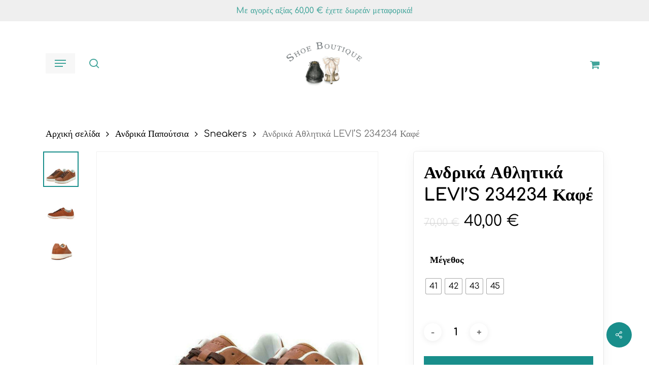

--- FILE ---
content_type: text/html; charset=UTF-8
request_url: https://shoeboutique.gr/product/andrika-athlitika-levis-234234-kafe/
body_size: 30120
content:
<!doctype html>
<html lang="el" class="no-js">
<head>
	<meta charset="UTF-8">
	<meta name="viewport" content="width=device-width, initial-scale=1, maximum-scale=5" /><meta name='robots' content='index, follow, max-image-preview:large, max-snippet:-1, max-video-preview:-1' />

	<!-- This site is optimized with the Yoast SEO plugin v25.6 - https://yoast.com/wordpress/plugins/seo/ -->
	<title>Ανδρικά Αθλητικά LEVI’S 234234 Καφέ - Shoe Boutique</title>
	<link rel="canonical" href="https://shoeboutique.gr/product/andrika-athlitika-levis-234234-kafe/" />
	<meta property="og:locale" content="el_GR" />
	<meta property="og:type" content="article" />
	<meta property="og:title" content="Ανδρικά Αθλητικά LEVI’S 234234 Καφέ - Shoe Boutique" />
	<meta property="og:description" content="Κατασκευασμένα από eco leather Εσωτερικά είναι επενδυμένα από ύφασμα Διαθέτουν υφασμάτινο, αποσπώμενο πάτο Αντιολισθητική σόλα Κανονική φόρμα" />
	<meta property="og:url" content="https://shoeboutique.gr/product/andrika-athlitika-levis-234234-kafe/" />
	<meta property="og:site_name" content="Shoe Boutique" />
	<meta property="article:modified_time" content="2025-03-28T18:48:42+00:00" />
	<meta property="og:image" content="https://shoeboutique.gr/wp-content/uploads/2024/11/fixedratio_20220418145059_c403572d.jpeg" />
	<meta property="og:image:width" content="540" />
	<meta property="og:image:height" content="720" />
	<meta property="og:image:type" content="image/jpeg" />
	<meta name="twitter:card" content="summary_large_image" />
	<meta name="twitter:label1" content="Εκτιμώμενος χρόνος ανάγνωσης" />
	<meta name="twitter:data1" content="1 λεπτό" />
	<script type="application/ld+json" class="yoast-schema-graph">{"@context":"https://schema.org","@graph":[{"@type":"WebPage","@id":"https://shoeboutique.gr/product/andrika-athlitika-levis-234234-kafe/","url":"https://shoeboutique.gr/product/andrika-athlitika-levis-234234-kafe/","name":"Ανδρικά Αθλητικά LEVI’S 234234 Καφέ - Shoe Boutique","isPartOf":{"@id":"https://shoeboutique.gr/#website"},"primaryImageOfPage":{"@id":"https://shoeboutique.gr/product/andrika-athlitika-levis-234234-kafe/#primaryimage"},"image":{"@id":"https://shoeboutique.gr/product/andrika-athlitika-levis-234234-kafe/#primaryimage"},"thumbnailUrl":"https://shoeboutique.gr/wp-content/uploads/2024/11/fixedratio_20220418145059_c403572d.jpeg","datePublished":"2024-11-21T18:02:57+00:00","dateModified":"2025-03-28T18:48:42+00:00","breadcrumb":{"@id":"https://shoeboutique.gr/product/andrika-athlitika-levis-234234-kafe/#breadcrumb"},"inLanguage":"el","potentialAction":[{"@type":"ReadAction","target":["https://shoeboutique.gr/product/andrika-athlitika-levis-234234-kafe/"]}]},{"@type":"ImageObject","inLanguage":"el","@id":"https://shoeboutique.gr/product/andrika-athlitika-levis-234234-kafe/#primaryimage","url":"https://shoeboutique.gr/wp-content/uploads/2024/11/fixedratio_20220418145059_c403572d.jpeg","contentUrl":"https://shoeboutique.gr/wp-content/uploads/2024/11/fixedratio_20220418145059_c403572d.jpeg","width":540,"height":720},{"@type":"BreadcrumbList","@id":"https://shoeboutique.gr/product/andrika-athlitika-levis-234234-kafe/#breadcrumb","itemListElement":[{"@type":"ListItem","position":1,"name":"Αρχική","item":"https://shoeboutique.gr/"},{"@type":"ListItem","position":2,"name":"Κατάστημα","item":"https://shoeboutique.gr/shop/"},{"@type":"ListItem","position":3,"name":"Ανδρικά Αθλητικά LEVI’S 234234 Καφέ"}]},{"@type":"WebSite","@id":"https://shoeboutique.gr/#website","url":"https://shoeboutique.gr/","name":"Shoe Boutique","description":"Παπούτσια για Άνδρες και Γυναίκες","publisher":{"@id":"https://shoeboutique.gr/#organization"},"potentialAction":[{"@type":"SearchAction","target":{"@type":"EntryPoint","urlTemplate":"https://shoeboutique.gr/?s={search_term_string}"},"query-input":{"@type":"PropertyValueSpecification","valueRequired":true,"valueName":"search_term_string"}}],"inLanguage":"el"},{"@type":"Organization","@id":"https://shoeboutique.gr/#organization","name":"Shoe Boutique","url":"https://shoeboutique.gr/","logo":{"@type":"ImageObject","inLanguage":"el","@id":"https://shoeboutique.gr/#/schema/logo/image/","url":"https://shoeboutique.gr/wp-content/uploads/2024/11/logo2.jpg","contentUrl":"https://shoeboutique.gr/wp-content/uploads/2024/11/logo2.jpg","width":500,"height":312,"caption":"Shoe Boutique"},"image":{"@id":"https://shoeboutique.gr/#/schema/logo/image/"}}]}</script>
	<!-- / Yoast SEO plugin. -->


<link rel='dns-prefetch' href='//www.googletagmanager.com' />
<link rel='dns-prefetch' href='//fonts.googleapis.com' />
<link rel="alternate" title="oEmbed (JSON)" type="application/json+oembed" href="https://shoeboutique.gr/wp-json/oembed/1.0/embed?url=https%3A%2F%2Fshoeboutique.gr%2Fproduct%2Fandrika-athlitika-levis-234234-kafe%2F" />
<link rel="alternate" title="oEmbed (XML)" type="text/xml+oembed" href="https://shoeboutique.gr/wp-json/oembed/1.0/embed?url=https%3A%2F%2Fshoeboutique.gr%2Fproduct%2Fandrika-athlitika-levis-234234-kafe%2F&#038;format=xml" />
<style id='wp-img-auto-sizes-contain-inline-css' type='text/css'>img:is([sizes=auto i],[sizes^="auto," i]){contain-intrinsic-size:3000px 1500px}</style>

<style id='wp-emoji-styles-inline-css' type='text/css'>img.wp-smiley,img.emoji{display:inline!important;border:none!important;box-shadow:none!important;height:1em!important;width:1em!important;margin:0 0.07em!important;vertical-align:-0.1em!important;background:none!important;padding:0!important}</style>
<link data-optimized="1" rel='stylesheet' id='wp-block-library-css' href='https://shoeboutique.gr/wp-content/litespeed/css/1ecbd53eaeea3713930f930c72a88abe.css?ver=5073f' type='text/css' media='all' />
<style id='wp-block-search-inline-css' type='text/css'>.wp-block-search__button{margin-left:10px;word-break:normal}.wp-block-search__button.has-icon{line-height:0}.wp-block-search__button svg{height:1.25em;min-height:24px;min-width:24px;width:1.25em;fill:currentColor;vertical-align:text-bottom}:where(.wp-block-search__button){border:1px solid #ccc;padding:6px 10px}.wp-block-search__inside-wrapper{display:flex;flex:auto;flex-wrap:nowrap;max-width:100%}.wp-block-search__label{width:100%}.wp-block-search.wp-block-search__button-only .wp-block-search__button{box-sizing:border-box;display:flex;flex-shrink:0;justify-content:center;margin-left:0;max-width:100%}.wp-block-search.wp-block-search__button-only .wp-block-search__inside-wrapper{min-width:0!important;transition-property:width}.wp-block-search.wp-block-search__button-only .wp-block-search__input{flex-basis:100%;transition-duration:.3s}.wp-block-search.wp-block-search__button-only.wp-block-search__searchfield-hidden,.wp-block-search.wp-block-search__button-only.wp-block-search__searchfield-hidden .wp-block-search__inside-wrapper{overflow:hidden}.wp-block-search.wp-block-search__button-only.wp-block-search__searchfield-hidden .wp-block-search__input{border-left-width:0!important;border-right-width:0!important;flex-basis:0%;flex-grow:0;margin:0;min-width:0!important;padding-left:0!important;padding-right:0!important;width:0!important}:where(.wp-block-search__input){appearance:none;border:1px solid #949494;flex-grow:1;font-family:inherit;font-size:inherit;font-style:inherit;font-weight:inherit;letter-spacing:inherit;line-height:inherit;margin-left:0;margin-right:0;min-width:3rem;padding:8px;text-decoration:unset!important;text-transform:inherit}:where(.wp-block-search__button-inside .wp-block-search__inside-wrapper){background-color:#fff;border:1px solid #949494;box-sizing:border-box;padding:4px}:where(.wp-block-search__button-inside .wp-block-search__inside-wrapper) .wp-block-search__input{border:none;border-radius:0;padding:0 4px}:where(.wp-block-search__button-inside .wp-block-search__inside-wrapper) .wp-block-search__input:focus{outline:none}:where(.wp-block-search__button-inside .wp-block-search__inside-wrapper) :where(.wp-block-search__button){padding:4px 8px}.wp-block-search.aligncenter .wp-block-search__inside-wrapper{margin:auto}.wp-block[data-align=right] .wp-block-search.wp-block-search__button-only .wp-block-search__inside-wrapper{float:right}</style>
<link data-optimized="1" rel='stylesheet' id='wc-blocks-style-css' href='https://shoeboutique.gr/wp-content/litespeed/css/ffc6b8859ae770b70459bc1470a4b393.css?ver=54736' type='text/css' media='all' />
<style id='global-styles-inline-css' type='text/css'>:root{--wp--preset--aspect-ratio--square:1;--wp--preset--aspect-ratio--4-3:4/3;--wp--preset--aspect-ratio--3-4:3/4;--wp--preset--aspect-ratio--3-2:3/2;--wp--preset--aspect-ratio--2-3:2/3;--wp--preset--aspect-ratio--16-9:16/9;--wp--preset--aspect-ratio--9-16:9/16;--wp--preset--color--black:#000000;--wp--preset--color--cyan-bluish-gray:#abb8c3;--wp--preset--color--white:#ffffff;--wp--preset--color--pale-pink:#f78da7;--wp--preset--color--vivid-red:#cf2e2e;--wp--preset--color--luminous-vivid-orange:#ff6900;--wp--preset--color--luminous-vivid-amber:#fcb900;--wp--preset--color--light-green-cyan:#7bdcb5;--wp--preset--color--vivid-green-cyan:#00d084;--wp--preset--color--pale-cyan-blue:#8ed1fc;--wp--preset--color--vivid-cyan-blue:#0693e3;--wp--preset--color--vivid-purple:#9b51e0;--wp--preset--gradient--vivid-cyan-blue-to-vivid-purple:linear-gradient(135deg,rgb(6,147,227) 0%,rgb(155,81,224) 100%);--wp--preset--gradient--light-green-cyan-to-vivid-green-cyan:linear-gradient(135deg,rgb(122,220,180) 0%,rgb(0,208,130) 100%);--wp--preset--gradient--luminous-vivid-amber-to-luminous-vivid-orange:linear-gradient(135deg,rgb(252,185,0) 0%,rgb(255,105,0) 100%);--wp--preset--gradient--luminous-vivid-orange-to-vivid-red:linear-gradient(135deg,rgb(255,105,0) 0%,rgb(207,46,46) 100%);--wp--preset--gradient--very-light-gray-to-cyan-bluish-gray:linear-gradient(135deg,rgb(238,238,238) 0%,rgb(169,184,195) 100%);--wp--preset--gradient--cool-to-warm-spectrum:linear-gradient(135deg,rgb(74,234,220) 0%,rgb(151,120,209) 20%,rgb(207,42,186) 40%,rgb(238,44,130) 60%,rgb(251,105,98) 80%,rgb(254,248,76) 100%);--wp--preset--gradient--blush-light-purple:linear-gradient(135deg,rgb(255,206,236) 0%,rgb(152,150,240) 100%);--wp--preset--gradient--blush-bordeaux:linear-gradient(135deg,rgb(254,205,165) 0%,rgb(254,45,45) 50%,rgb(107,0,62) 100%);--wp--preset--gradient--luminous-dusk:linear-gradient(135deg,rgb(255,203,112) 0%,rgb(199,81,192) 50%,rgb(65,88,208) 100%);--wp--preset--gradient--pale-ocean:linear-gradient(135deg,rgb(255,245,203) 0%,rgb(182,227,212) 50%,rgb(51,167,181) 100%);--wp--preset--gradient--electric-grass:linear-gradient(135deg,rgb(202,248,128) 0%,rgb(113,206,126) 100%);--wp--preset--gradient--midnight:linear-gradient(135deg,rgb(2,3,129) 0%,rgb(40,116,252) 100%);--wp--preset--font-size--small:13px;--wp--preset--font-size--medium:20px;--wp--preset--font-size--large:36px;--wp--preset--font-size--x-large:42px;--wp--preset--spacing--20:0.44rem;--wp--preset--spacing--30:0.67rem;--wp--preset--spacing--40:1rem;--wp--preset--spacing--50:1.5rem;--wp--preset--spacing--60:2.25rem;--wp--preset--spacing--70:3.38rem;--wp--preset--spacing--80:5.06rem;--wp--preset--shadow--natural:6px 6px 9px rgba(0, 0, 0, 0.2);--wp--preset--shadow--deep:12px 12px 50px rgba(0, 0, 0, 0.4);--wp--preset--shadow--sharp:6px 6px 0px rgba(0, 0, 0, 0.2);--wp--preset--shadow--outlined:6px 6px 0px -3px rgb(255, 255, 255), 6px 6px rgb(0, 0, 0);--wp--preset--shadow--crisp:6px 6px 0px rgb(0, 0, 0)}:root{--wp--style--global--content-size:1300px;--wp--style--global--wide-size:1300px}:where(body){margin:0}.wp-site-blocks>.alignleft{float:left;margin-right:2em}.wp-site-blocks>.alignright{float:right;margin-left:2em}.wp-site-blocks>.aligncenter{justify-content:center;margin-left:auto;margin-right:auto}:where(.is-layout-flex){gap:.5em}:where(.is-layout-grid){gap:.5em}.is-layout-flow>.alignleft{float:left;margin-inline-start:0;margin-inline-end:2em}.is-layout-flow>.alignright{float:right;margin-inline-start:2em;margin-inline-end:0}.is-layout-flow>.aligncenter{margin-left:auto!important;margin-right:auto!important}.is-layout-constrained>.alignleft{float:left;margin-inline-start:0;margin-inline-end:2em}.is-layout-constrained>.alignright{float:right;margin-inline-start:2em;margin-inline-end:0}.is-layout-constrained>.aligncenter{margin-left:auto!important;margin-right:auto!important}.is-layout-constrained>:where(:not(.alignleft):not(.alignright):not(.alignfull)){max-width:var(--wp--style--global--content-size);margin-left:auto!important;margin-right:auto!important}.is-layout-constrained>.alignwide{max-width:var(--wp--style--global--wide-size)}body .is-layout-flex{display:flex}.is-layout-flex{flex-wrap:wrap;align-items:center}.is-layout-flex>:is(*,div){margin:0}body .is-layout-grid{display:grid}.is-layout-grid>:is(*,div){margin:0}body{padding-top:0;padding-right:0;padding-bottom:0;padding-left:0}:root :where(.wp-element-button,.wp-block-button__link){background-color:#32373c;border-width:0;color:#fff;font-family:inherit;font-size:inherit;font-style:inherit;font-weight:inherit;letter-spacing:inherit;line-height:inherit;padding-top:calc(0.667em + 2px);padding-right:calc(1.333em + 2px);padding-bottom:calc(0.667em + 2px);padding-left:calc(1.333em + 2px);text-decoration:none;text-transform:inherit}.has-black-color{color:var(--wp--preset--color--black)!important}.has-cyan-bluish-gray-color{color:var(--wp--preset--color--cyan-bluish-gray)!important}.has-white-color{color:var(--wp--preset--color--white)!important}.has-pale-pink-color{color:var(--wp--preset--color--pale-pink)!important}.has-vivid-red-color{color:var(--wp--preset--color--vivid-red)!important}.has-luminous-vivid-orange-color{color:var(--wp--preset--color--luminous-vivid-orange)!important}.has-luminous-vivid-amber-color{color:var(--wp--preset--color--luminous-vivid-amber)!important}.has-light-green-cyan-color{color:var(--wp--preset--color--light-green-cyan)!important}.has-vivid-green-cyan-color{color:var(--wp--preset--color--vivid-green-cyan)!important}.has-pale-cyan-blue-color{color:var(--wp--preset--color--pale-cyan-blue)!important}.has-vivid-cyan-blue-color{color:var(--wp--preset--color--vivid-cyan-blue)!important}.has-vivid-purple-color{color:var(--wp--preset--color--vivid-purple)!important}.has-black-background-color{background-color:var(--wp--preset--color--black)!important}.has-cyan-bluish-gray-background-color{background-color:var(--wp--preset--color--cyan-bluish-gray)!important}.has-white-background-color{background-color:var(--wp--preset--color--white)!important}.has-pale-pink-background-color{background-color:var(--wp--preset--color--pale-pink)!important}.has-vivid-red-background-color{background-color:var(--wp--preset--color--vivid-red)!important}.has-luminous-vivid-orange-background-color{background-color:var(--wp--preset--color--luminous-vivid-orange)!important}.has-luminous-vivid-amber-background-color{background-color:var(--wp--preset--color--luminous-vivid-amber)!important}.has-light-green-cyan-background-color{background-color:var(--wp--preset--color--light-green-cyan)!important}.has-vivid-green-cyan-background-color{background-color:var(--wp--preset--color--vivid-green-cyan)!important}.has-pale-cyan-blue-background-color{background-color:var(--wp--preset--color--pale-cyan-blue)!important}.has-vivid-cyan-blue-background-color{background-color:var(--wp--preset--color--vivid-cyan-blue)!important}.has-vivid-purple-background-color{background-color:var(--wp--preset--color--vivid-purple)!important}.has-black-border-color{border-color:var(--wp--preset--color--black)!important}.has-cyan-bluish-gray-border-color{border-color:var(--wp--preset--color--cyan-bluish-gray)!important}.has-white-border-color{border-color:var(--wp--preset--color--white)!important}.has-pale-pink-border-color{border-color:var(--wp--preset--color--pale-pink)!important}.has-vivid-red-border-color{border-color:var(--wp--preset--color--vivid-red)!important}.has-luminous-vivid-orange-border-color{border-color:var(--wp--preset--color--luminous-vivid-orange)!important}.has-luminous-vivid-amber-border-color{border-color:var(--wp--preset--color--luminous-vivid-amber)!important}.has-light-green-cyan-border-color{border-color:var(--wp--preset--color--light-green-cyan)!important}.has-vivid-green-cyan-border-color{border-color:var(--wp--preset--color--vivid-green-cyan)!important}.has-pale-cyan-blue-border-color{border-color:var(--wp--preset--color--pale-cyan-blue)!important}.has-vivid-cyan-blue-border-color{border-color:var(--wp--preset--color--vivid-cyan-blue)!important}.has-vivid-purple-border-color{border-color:var(--wp--preset--color--vivid-purple)!important}.has-vivid-cyan-blue-to-vivid-purple-gradient-background{background:var(--wp--preset--gradient--vivid-cyan-blue-to-vivid-purple)!important}.has-light-green-cyan-to-vivid-green-cyan-gradient-background{background:var(--wp--preset--gradient--light-green-cyan-to-vivid-green-cyan)!important}.has-luminous-vivid-amber-to-luminous-vivid-orange-gradient-background{background:var(--wp--preset--gradient--luminous-vivid-amber-to-luminous-vivid-orange)!important}.has-luminous-vivid-orange-to-vivid-red-gradient-background{background:var(--wp--preset--gradient--luminous-vivid-orange-to-vivid-red)!important}.has-very-light-gray-to-cyan-bluish-gray-gradient-background{background:var(--wp--preset--gradient--very-light-gray-to-cyan-bluish-gray)!important}.has-cool-to-warm-spectrum-gradient-background{background:var(--wp--preset--gradient--cool-to-warm-spectrum)!important}.has-blush-light-purple-gradient-background{background:var(--wp--preset--gradient--blush-light-purple)!important}.has-blush-bordeaux-gradient-background{background:var(--wp--preset--gradient--blush-bordeaux)!important}.has-luminous-dusk-gradient-background{background:var(--wp--preset--gradient--luminous-dusk)!important}.has-pale-ocean-gradient-background{background:var(--wp--preset--gradient--pale-ocean)!important}.has-electric-grass-gradient-background{background:var(--wp--preset--gradient--electric-grass)!important}.has-midnight-gradient-background{background:var(--wp--preset--gradient--midnight)!important}.has-small-font-size{font-size:var(--wp--preset--font-size--small)!important}.has-medium-font-size{font-size:var(--wp--preset--font-size--medium)!important}.has-large-font-size{font-size:var(--wp--preset--font-size--large)!important}.has-x-large-font-size{font-size:var(--wp--preset--font-size--x-large)!important}</style>

<link data-optimized="1" rel='stylesheet' id='salient-social-css' href='https://shoeboutique.gr/wp-content/litespeed/css/6f239b64d9d942998353a5418d3f30f8.css?ver=a7288' type='text/css' media='all' />
<style id='salient-social-inline-css' type='text/css'>.sharing-default-minimal .nectar-love.loved,body .nectar-social[data-color-override="override"].fixed>a:before,body .nectar-social[data-color-override="override"].fixed .nectar-social-inner a,.sharing-default-minimal .nectar-social[data-color-override="override"] .nectar-social-inner a:hover,.nectar-social.vertical[data-color-override="override"] .nectar-social-inner a:hover{background-color:#198e8b}.nectar-social.hover .nectar-love.loved,.nectar-social.hover>.nectar-love-button a:hover,.nectar-social[data-color-override="override"].hover>div a:hover,#single-below-header .nectar-social[data-color-override="override"].hover>div a:hover,.nectar-social[data-color-override="override"].hover .share-btn:hover,.sharing-default-minimal .nectar-social[data-color-override="override"] .nectar-social-inner a{border-color:#198e8b}#single-below-header .nectar-social.hover .nectar-love.loved i,#single-below-header .nectar-social.hover[data-color-override="override"] a:hover,#single-below-header .nectar-social.hover[data-color-override="override"] a:hover i,#single-below-header .nectar-social.hover .nectar-love-button a:hover i,.nectar-love:hover i,.hover .nectar-love:hover .total_loves,.nectar-love.loved i,.nectar-social.hover .nectar-love.loved .total_loves,.nectar-social.hover .share-btn:hover,.nectar-social[data-color-override="override"].hover .nectar-social-inner a:hover,.nectar-social[data-color-override="override"].hover>div:hover span,.sharing-default-minimal .nectar-social[data-color-override="override"] .nectar-social-inner a:not(:hover) i,.sharing-default-minimal .nectar-social[data-color-override="override"] .nectar-social-inner a:not(:hover){color:#198e8b}</style>
<link data-optimized="1" rel='stylesheet' id='photoswipe-css' href='https://shoeboutique.gr/wp-content/litespeed/css/5cd6868211780c25ad0c6c594215e8e0.css?ver=caa10' type='text/css' media='all' />
<link data-optimized="1" rel='stylesheet' id='photoswipe-default-skin-css' href='https://shoeboutique.gr/wp-content/litespeed/css/f54d712e4a5ca0b884122415c11a1ed7.css?ver=4d8be' type='text/css' media='all' />
<link data-optimized="1" rel='stylesheet' id='woocommerce-layout-css' href='https://shoeboutique.gr/wp-content/litespeed/css/ea569330e03a1bb771f10a8c87f143c1.css?ver=d1d62' type='text/css' media='all' />
<link data-optimized="1" rel='stylesheet' id='woocommerce-smallscreen-css' href='https://shoeboutique.gr/wp-content/litespeed/css/4eadb70e7a20018f7e059c4676b09a45.css?ver=f7c4e' type='text/css' media='only screen and (max-width: 768px)' />
<link data-optimized="1" rel='stylesheet' id='woocommerce-general-css' href='https://shoeboutique.gr/wp-content/litespeed/css/2f9044b12da5d3111b29efddad2e503d.css?ver=81d56' type='text/css' media='all' />
<style id='woocommerce-inline-inline-css' type='text/css'>.woocommerce form .form-row .required{visibility:visible}</style>
<link data-optimized="1" rel='stylesheet' id='woo-variation-swatches-css' href='https://shoeboutique.gr/wp-content/litespeed/css/a983f0c11fa16f1574763b63780c2b57.css?ver=24ba4' type='text/css' media='all' />
<style id='woo-variation-swatches-inline-css' type='text/css'>:root{--wvs-tick:url("data:image/svg+xml;utf8,%3Csvg filter='drop-shadow(0px 0px 2px rgb(0 0 0 / .8))' xmlns='http://www.w3.org/2000/svg' viewBox='0 0 30 30'%3E%3Cpath fill='none' stroke='%23ffffff' stroke-linecap='round' stroke-linejoin='round' stroke-width='4' d='M4 16L11 23 27 7'/%3E%3C/svg%3E");

--wvs-cross:url("data:image/svg+xml;utf8,%3Csvg filter='drop-shadow(0px 0px 5px rgb(255 255 255 / .6))' xmlns='http://www.w3.org/2000/svg' width='72px' height='72px' viewBox='0 0 24 24'%3E%3Cpath fill='none' stroke='%23ff0000' stroke-linecap='round' stroke-width='0.6' d='M5 5L19 19M19 5L5 19'/%3E%3C/svg%3E");--wvs-single-product-item-width:30px;--wvs-single-product-item-height:30px;--wvs-single-product-item-font-size:16px}</style>
<link data-optimized="1" rel='stylesheet' id='brands-styles-css' href='https://shoeboutique.gr/wp-content/litespeed/css/4983e68e8d3b2f5fb3e18869513f9fdf.css?ver=b8ea3' type='text/css' media='all' />
<link data-optimized="1" rel='stylesheet' id='font-awesome-css' href='https://shoeboutique.gr/wp-content/litespeed/css/d78eb44d18e154df08314acd9d7f1de1.css?ver=41a35' type='text/css' media='all' />
<link data-optimized="1" rel='stylesheet' id='salient-grid-system-css' href='https://shoeboutique.gr/wp-content/litespeed/css/d2f3d74cd08d1073a1b55ed6c3c8fbe6.css?ver=4ef08' type='text/css' media='all' />
<link data-optimized="1" rel='stylesheet' id='main-styles-css' href='https://shoeboutique.gr/wp-content/litespeed/css/e93c5fc50f86b3ce3d2774723f16e1f4.css?ver=73cb7' type='text/css' media='all' />
<link data-optimized="1" rel='stylesheet' id='nectar-header-layout-centered-menu-css' href='https://shoeboutique.gr/wp-content/litespeed/css/d9d7047622d5b86191ba6b4550e43806.css?ver=17c8c' type='text/css' media='all' />
<link data-optimized="1" rel='stylesheet' id='nectar-header-secondary-nav-css' href='https://shoeboutique.gr/wp-content/litespeed/css/5dee4eabea74ea7f7a9267cc418118d3.css?ver=2ef0f' type='text/css' media='all' />
<link data-optimized="1" rel='stylesheet' id='nectar-element-recent-posts-css' href='https://shoeboutique.gr/wp-content/litespeed/css/42a75c7b3a3480781899e13bc07fddeb.css?ver=ccca4' type='text/css' media='all' />
<link data-optimized="1" rel='stylesheet' id='nectar_default_font_open_sans-css' href='https://shoeboutique.gr/wp-content/litespeed/css/246466791698258819509cdd0266f17f.css?ver=6f17f' type='text/css' media='all' />
<link data-optimized="1" rel='stylesheet' id='responsive-css' href='https://shoeboutique.gr/wp-content/litespeed/css/399b6bbadc281315b4ae619a2b7046c9.css?ver=a896b' type='text/css' media='all' />
<link data-optimized="1" rel='stylesheet' id='nectar-product-style-minimal-css' href='https://shoeboutique.gr/wp-content/litespeed/css/e473cc21939c45d2e0aeb26300879eb8.css?ver=fe0ea' type='text/css' media='all' />
<link data-optimized="1" rel='stylesheet' id='woocommerce-css' href='https://shoeboutique.gr/wp-content/litespeed/css/af4416d7874b24ff9e6244df11a11601.css?ver=ac587' type='text/css' media='all' />
<link data-optimized="1" rel='stylesheet' id='nectar-woocommerce-single-css' href='https://shoeboutique.gr/wp-content/litespeed/css/54fd95ba1897711867a91fa8edcc066d.css?ver=8281e' type='text/css' media='all' />
<link data-optimized="1" rel='stylesheet' id='select2-css' href='https://shoeboutique.gr/wp-content/litespeed/css/3fb5c35f85c2a52e1f77dbd529775e1b.css?ver=02e3d' type='text/css' media='all' />
<link data-optimized="1" rel='stylesheet' id='skin-material-css' href='https://shoeboutique.gr/wp-content/litespeed/css/40d71db9da1481271ce60f4f70f84318.css?ver=f32a3' type='text/css' media='all' />
<link data-optimized="1" rel='stylesheet' id='salient-wp-menu-dynamic-css' href='https://shoeboutique.gr/wp-content/litespeed/css/8ebb0c4b03b8b2bbc828d7c92122bfe5.css?ver=d2337' type='text/css' media='all' />
<link data-optimized="1" rel='stylesheet' id='flexible-shipping-free-shipping-css' href='https://shoeboutique.gr/wp-content/litespeed/css/6e288ad4fd049b1b0baff0e2576e7433.css?ver=0180d' type='text/css' media='all' />
<link data-optimized="1" rel='stylesheet' id='dynamic-css-css' href='https://shoeboutique.gr/wp-content/litespeed/css/a7402fc6436b086445c5705d3c658905.css?ver=46eba' type='text/css' media='all' />
<style id='dynamic-css-inline-css' type='text/css'>
@media only screen and (min-width:1000px){body #ajax-content-wrap.no-scroll{min-height:calc(100vh - 208px);height:calc(100vh - 208px)!important;}}@media only screen and (min-width:1000px){#page-header-wrap.fullscreen-header,#page-header-wrap.fullscreen-header #page-header-bg,html:not(.nectar-box-roll-loaded) .nectar-box-roll > #page-header-bg.fullscreen-header,.nectar_fullscreen_zoom_recent_projects,#nectar_fullscreen_rows:not(.afterLoaded) > div{height:calc(100vh - 207px);}.wpb_row.vc_row-o-full-height.top-level,.wpb_row.vc_row-o-full-height.top-level > .col.span_12{min-height:calc(100vh - 207px);}html:not(.nectar-box-roll-loaded) .nectar-box-roll > #page-header-bg.fullscreen-header{top:208px;}.nectar-slider-wrap[data-fullscreen="true"]:not(.loaded),.nectar-slider-wrap[data-fullscreen="true"]:not(.loaded) .swiper-container{height:calc(100vh - 206px)!important;}.admin-bar .nectar-slider-wrap[data-fullscreen="true"]:not(.loaded),.admin-bar .nectar-slider-wrap[data-fullscreen="true"]:not(.loaded) .swiper-container{height:calc(100vh - 206px - 32px)!important;}}.admin-bar[class*="page-template-template-no-header"] .wpb_row.vc_row-o-full-height.top-level,.admin-bar[class*="page-template-template-no-header"] .wpb_row.vc_row-o-full-height.top-level > .col.span_12{min-height:calc(100vh - 32px);}body[class*="page-template-template-no-header"] .wpb_row.vc_row-o-full-height.top-level,body[class*="page-template-template-no-header"] .wpb_row.vc_row-o-full-height.top-level > .col.span_12{min-height:100vh;}@media only screen and (max-width:999px){.using-mobile-browser #nectar_fullscreen_rows:not(.afterLoaded):not([data-mobile-disable="on"]) > div{height:calc(100vh - 146px);}.using-mobile-browser .wpb_row.vc_row-o-full-height.top-level,.using-mobile-browser .wpb_row.vc_row-o-full-height.top-level > .col.span_12,[data-permanent-transparent="1"].using-mobile-browser .wpb_row.vc_row-o-full-height.top-level,[data-permanent-transparent="1"].using-mobile-browser .wpb_row.vc_row-o-full-height.top-level > .col.span_12{min-height:calc(100vh - 146px);}html:not(.nectar-box-roll-loaded) .nectar-box-roll > #page-header-bg.fullscreen-header,.nectar_fullscreen_zoom_recent_projects,.nectar-slider-wrap[data-fullscreen="true"]:not(.loaded),.nectar-slider-wrap[data-fullscreen="true"]:not(.loaded) .swiper-container,#nectar_fullscreen_rows:not(.afterLoaded):not([data-mobile-disable="on"]) > div{height:calc(100vh - 93px);}.wpb_row.vc_row-o-full-height.top-level,.wpb_row.vc_row-o-full-height.top-level > .col.span_12{min-height:calc(100vh - 93px);}body[data-transparent-header="false"] #ajax-content-wrap.no-scroll{min-height:calc(100vh - 93px);height:calc(100vh - 93px);}}.post-type-archive-product.woocommerce .container-wrap,.tax-product_cat.woocommerce .container-wrap{background-color:#ffffff;}.woocommerce ul.products li.product.material,.woocommerce-page ul.products li.product.material{background-color:#ffffff;}.woocommerce ul.products li.product.minimal .product-wrap,.woocommerce ul.products li.product.minimal .background-color-expand,.woocommerce-page ul.products li.product.minimal .product-wrap,.woocommerce-page ul.products li.product.minimal .background-color-expand{background-color:#ffffff;}.screen-reader-text,.nectar-skip-to-content:not(:focus){border:0;clip:rect(1px,1px,1px,1px);clip-path:inset(50%);height:1px;margin:-1px;overflow:hidden;padding:0;position:absolute!important;width:1px;word-wrap:normal!important;}.row .col img:not([srcset]){width:auto;}.row .col img.img-with-animation.nectar-lazy:not([srcset]){width:100%;}
.icon-salient-cart:before {
    content: "\f07a" !important;
    font-family: 'fontawesome' !important;
    font-size: 21px !important
}
/*# sourceURL=dynamic-css-inline-css */
</style>
<link data-optimized="1" rel='stylesheet' id='redux-google-fonts-salient_redux-css' href='https://shoeboutique.gr/wp-content/litespeed/css/673712b8f823b8a5d652abcbb9c3332e.css?ver=3332e' type='text/css' media='all' />
<script type="text/javascript" src="https://shoeboutique.gr/wp-includes/js/jquery/jquery.min.js?ver=3.7.1" id="jquery-core-js"></script>
<script data-optimized="1" type="text/javascript" src="https://shoeboutique.gr/wp-content/litespeed/js/b399bdf7887f53bcab500f6f02d3e68d.js?ver=ecf2e" id="jquery-migrate-js"></script>
<script data-optimized="1" type="text/javascript" src="https://shoeboutique.gr/wp-content/litespeed/js/5f706a36c79c611178b94c2ee43b2294.js?ver=dc9dc" id="jquery-blockui-js" data-wp-strategy="defer"></script>
<script data-optimized="1" type="text/javascript" id="wc-add-to-cart-js-extra">var wc_add_to_cart_params={"ajax_url":"/wp-admin/admin-ajax.php","wc_ajax_url":"/?wc-ajax=%%endpoint%%","i18n_view_cart":"\u039a\u03b1\u03bb\u03ac\u03b8\u03b9","cart_url":"https://shoeboutique.gr/cart/","is_cart":"","cart_redirect_after_add":"no"}</script>
<script data-optimized="1" type="text/javascript" src="https://shoeboutique.gr/wp-content/litespeed/js/5dce444887d96a9b30a6294f00e9af87.js?ver=15fc3" id="wc-add-to-cart-js" defer="defer" data-wp-strategy="defer"></script>
<script data-optimized="1" type="text/javascript" src="https://shoeboutique.gr/wp-content/litespeed/js/a8f9fe2464ad0dc15885205c1c11fc01.js?ver=d0ee7" id="zoom-js" defer="defer" data-wp-strategy="defer"></script>
<script data-optimized="1" type="text/javascript" src="https://shoeboutique.gr/wp-content/litespeed/js/f1da311f4143a1dba13d766866ef66ca.js?ver=77af7" id="photoswipe-js" defer="defer" data-wp-strategy="defer"></script>
<script data-optimized="1" type="text/javascript" src="https://shoeboutique.gr/wp-content/litespeed/js/7dedb18fe71727beea20d01c87672e95.js?ver=a4a4c" id="photoswipe-ui-default-js" defer="defer" data-wp-strategy="defer"></script>
<script data-optimized="1" type="text/javascript" id="wc-single-product-js-extra">var wc_single_product_params={"i18n_required_rating_text":"\u03a0\u03b1\u03c1\u03b1\u03ba\u03b1\u03bb\u03bf\u03cd\u03bc\u03b5, \u03b5\u03c0\u03b9\u03bb\u03ad\u03be\u03c4\u03b5 \u03bc\u03af\u03b1 \u03b2\u03b1\u03b8\u03bc\u03bf\u03bb\u03bf\u03b3\u03af\u03b1","i18n_rating_options":["1 \u03b1\u03c0\u03cc 5 \u03b1\u03c3\u03c4\u03ad\u03c1\u03b9\u03b1","2 \u03b1\u03c0\u03cc 5 \u03b1\u03c3\u03c4\u03ad\u03c1\u03b9\u03b1","3 \u03b1\u03c0\u03cc 5 \u03b1\u03c3\u03c4\u03ad\u03c1\u03b9\u03b1","4 \u03b1\u03c0\u03cc 5 \u03b1\u03c3\u03c4\u03ad\u03c1\u03b9\u03b1","5 \u03b1\u03c0\u03cc 5 \u03b1\u03c3\u03c4\u03ad\u03c1\u03b9\u03b1"],"i18n_product_gallery_trigger_text":"View full-screen image gallery","review_rating_required":"yes","flexslider":{"rtl":!1,"animation":"slide","smoothHeight":!0,"directionNav":!1,"controlNav":"thumbnails","slideshow":!1,"animationSpeed":500,"animationLoop":!1,"allowOneSlide":!1},"zoom_enabled":"1","zoom_options":[],"photoswipe_enabled":"1","photoswipe_options":{"shareEl":!1,"closeOnScroll":!1,"history":!1,"hideAnimationDuration":0,"showAnimationDuration":0},"flexslider_enabled":""}</script>
<script data-optimized="1" type="text/javascript" src="https://shoeboutique.gr/wp-content/litespeed/js/97736c5f8c5c86b0ce6b0b4f5270a539.js?ver=d3bc1" id="wc-single-product-js" defer="defer" data-wp-strategy="defer"></script>
<script data-optimized="1" type="text/javascript" src="https://shoeboutique.gr/wp-content/litespeed/js/3e3337332363a43a62ce9d2b746b1116.js?ver=1f050" id="js-cookie-js" data-wp-strategy="defer"></script>

<!-- Google tag (gtag.js) snippet added by Site Kit -->
<!-- Google Analytics snippet added by Site Kit -->
<script type="text/javascript" src="https://www.googletagmanager.com/gtag/js?id=GT-PHWF829S" id="google_gtagjs-js" async></script>
<script type="text/javascript" id="google_gtagjs-js-after">
/* <![CDATA[ */
window.dataLayer = window.dataLayer || [];function gtag(){dataLayer.push(arguments);}
gtag("set","linker",{"domains":["shoeboutique.gr"]});
gtag("js", new Date());
gtag("set", "developer_id.dZTNiMT", true);
gtag("config", "GT-PHWF829S");
 window._googlesitekit = window._googlesitekit || {}; window._googlesitekit.throttledEvents = []; window._googlesitekit.gtagEvent = (name, data) => { var key = JSON.stringify( { name, data } ); if ( !! window._googlesitekit.throttledEvents[ key ] ) { return; } window._googlesitekit.throttledEvents[ key ] = true; setTimeout( () => { delete window._googlesitekit.throttledEvents[ key ]; }, 5 ); gtag( "event", name, { ...data, event_source: "site-kit" } ); }; 
//# sourceURL=google_gtagjs-js-after
/* ]]> */
</script>
<script></script><link rel="https://api.w.org/" href="https://shoeboutique.gr/wp-json/" /><link rel="alternate" title="JSON" type="application/json" href="https://shoeboutique.gr/wp-json/wp/v2/product/793" /><link rel="EditURI" type="application/rsd+xml" title="RSD" href="https://shoeboutique.gr/xmlrpc.php?rsd" />
<meta name="generator" content="WordPress 6.9" />
<meta name="generator" content="WooCommerce 10.0.5" />
<link rel='shortlink' href='https://shoeboutique.gr/?p=793' />
<meta name="generator" content="Site Kit by Google 1.159.0" /><script data-optimized="1" type="text/javascript">var root=document.getElementsByTagName("html")[0];root.setAttribute("class","js")</script>	<noscript><style>.woocommerce-product-gallery{ opacity: 1 !important; }</style></noscript>
	<style type="text/css" id="filter-everything-inline-css">.wpc-orderby-select{width:100%}.wpc-filters-open-button-container{display:none}.wpc-debug-message{padding:16px;font-size:14px;border:1px dashed #ccc;margin-bottom:20px}.wpc-debug-title{visibility:hidden}.wpc-button-inner,.wpc-chip-content{display:flex;align-items:center}.wpc-icon-html-wrapper{position:relative;margin-right:10px;top:2px}.wpc-icon-html-wrapper span{display:block;height:1px;width:18px;border-radius:3px;background:#2c2d33;margin-bottom:4px;position:relative}span.wpc-icon-line-1:after,span.wpc-icon-line-2:after,span.wpc-icon-line-3:after{content:"";display:block;width:3px;height:3px;border:1px solid #2c2d33;background-color:#fff;position:absolute;top:-2px;box-sizing:content-box}span.wpc-icon-line-3:after{border-radius:50%;left:2px}span.wpc-icon-line-1:after{border-radius:50%;left:5px}span.wpc-icon-line-2:after{border-radius:50%;left:12px}body .wpc-filters-open-button-container a.wpc-filters-open-widget,body .wpc-filters-open-button-container a.wpc-open-close-filters-button{display:inline-block;text-align:left;border:1px solid #2c2d33;border-radius:2px;line-height:1.5;padding:7px 12px;background-color:#fff0;color:#2c2d33;box-sizing:border-box;text-decoration:none!important;font-weight:400;transition:none;position:relative}@media screen and (max-width:768px){.wpc_show_bottom_widget .wpc-filters-open-button-container,.wpc_show_open_close_button .wpc-filters-open-button-container{display:block}.wpc_show_bottom_widget .wpc-filters-open-button-container{margin-top:1em;margin-bottom:1em}}</style>
<meta name="generator" content="Powered by WPBakery Page Builder - drag and drop page builder for WordPress."/>
<noscript><style>.lazyload[data-src]{display:none !important;}</style></noscript><style>.lazyload{background-image:none!important}.lazyload:before{background-image:none!important}</style><link rel="icon" href="https://shoeboutique.gr/wp-content/uploads/2024/11/logo3-1-100x100.jpg" sizes="32x32" />
<link rel="icon" href="https://shoeboutique.gr/wp-content/uploads/2024/11/logo3-1.jpg" sizes="192x192" />
<link rel="apple-touch-icon" href="https://shoeboutique.gr/wp-content/uploads/2024/11/logo3-1.jpg" />
<meta name="msapplication-TileImage" content="https://shoeboutique.gr/wp-content/uploads/2024/11/logo3-1.jpg" />
		<style type="text/css" id="wp-custom-css">.woocommerce #content div.product .woocommerce-tabs,.woocommerce div.product .woocommerce-tabs,.woocommerce-page #content div.product .woocommerce-tabs,.woocommerce-page div.product .woocommerce-tabs{border-radius:5px;box-shadow:rgb(0 0 0 / .05) 0 6px 24px 0,rgb(0 0 0 / .08) 0 0 0 1px}#tab-title-description{border-radius:5px;width:100%}.woocommerce div.product .woocommerce-tabs .panel{margin:20px}.single-product .product[data-gallery-style=left_thumb_sticky] .summary.entry-summary{border-radius:5px;box-shadow:rgb(0 0 0 / .05) 0 6px 24px 0,rgb(0 0 0 / .08) 0 0 0 1px}.woocommerce div.product div.summary{padding:20px}.woocommerce .single-product-summary{padding:0}.wpc-filter-title{font-family:'Noto Serif';font-size:24px;font-weight:600}.nectar-shop-header .nectar-shop-header-bottom{display:flex;align-items:center;flex-direction:column}.nectar-shop-header .nectar-shop-header-bottom .left-side{width:100%}.nectar-shop-header-bottom .left-side{max-width:100%}.nectar-shop-header .nectar-shop-header-bottom .right-side{width:100%;padding-top:10px}.nectar-shop-filters .nectar-shop-filter-trigger .text-wrap{font-size:20px}.sku_wrapper{font-size:19px}.woocommerce ul.products .text_on_hover.product .add_to_cart_button{padding:5px;border:1.5px;border-style:solid;border-radius:2px}.woocommerce .span_9 ul.products li.product,.woocommerce-page .span_9 ul.products li.product{border-radius:3px;box-shadow:rgb(0 0 0 / .1) 0 4px 12px}body.woocommerce:not(.single-product) ul.products[data-n-phone-columns="2"] li.product,body.woocommerce:not(.single-product) ul.products[data-n-phone-columns="2"] li.product.material{padding:5px}.wc-proceed-to-checkout .button.checkout-button,.woocommerce #order_review #payment #place_order,body.woocommerce-cart .wc-proceed-to-checkout a.checkout-button{font-size:16px}</style>
		<noscript><style> .wpb_animate_when_almost_visible { opacity: 1; }</style></noscript><link data-optimized="1" data-pagespeed-no-defer data-nowprocket data-wpacu-skip data-no-optimize data-noptimize rel='stylesheet' id='main-styles-non-critical-css' href='https://shoeboutique.gr/wp-content/litespeed/css/bb3425ac7d9e3c1e9431438cd61c226f.css?ver=bacd7' type='text/css' media='all' />
<link data-optimized="1" data-pagespeed-no-defer data-nowprocket data-wpacu-skip data-no-optimize data-noptimize rel='stylesheet' id='nectar-woocommerce-non-critical-css' href='https://shoeboutique.gr/wp-content/litespeed/css/8f71dd65267e69a2782b86fd32abda6c.css?ver=4ffad' type='text/css' media='all' />
<link data-optimized="1" data-pagespeed-no-defer data-nowprocket data-wpacu-skip data-no-optimize data-noptimize rel='stylesheet' id='fancyBox-css' href='https://shoeboutique.gr/wp-content/litespeed/css/d6eab9eed68c98313dd5cf8d51a93f8e.css?ver=66585' type='text/css' media='all' />
<link data-optimized="1" data-pagespeed-no-defer data-nowprocket data-wpacu-skip data-no-optimize data-noptimize rel='stylesheet' id='nectar-ocm-core-css' href='https://shoeboutique.gr/wp-content/litespeed/css/58094bff8f10f0e51fddcb52acd966e9.css?ver=a0dea' type='text/css' media='all' />
<link data-optimized="1" data-pagespeed-no-defer data-nowprocket data-wpacu-skip data-no-optimize data-noptimize rel='stylesheet' id='nectar-ocm-fullscreen-legacy-css' href='https://shoeboutique.gr/wp-content/litespeed/css/55fef5bf9435fd4fd51827d8c7789e92.css?ver=c8d5a' type='text/css' media='all' />
</head><body class="wp-singular product-template-default single single-product postid-793 wp-theme-salient theme-salient woocommerce woocommerce-page woocommerce-no-js woo-variation-swatches wvs-behavior-blur wvs-theme-salient wvs-show-label wvs-tooltip material wpb-js-composer js-comp-ver-8.4.2 vc_responsive" data-footer-reveal="false" data-footer-reveal-shadow="none" data-header-format="centered-menu" data-body-border="off" data-boxed-style="" data-header-breakpoint="1400" data-dropdown-style="minimal" data-cae="easeOutQuart" data-cad="700" data-megamenu-width="full-width" data-aie="none" data-ls="fancybox" data-apte="standard" data-hhun="0" data-fancy-form-rcs="1" data-form-style="default" data-form-submit="regular" data-is="minimal" data-button-style="default" data-user-account-button="false" data-flex-cols="true" data-col-gap="default" data-header-inherit-rc="false" data-header-search="true" data-animated-anchors="true" data-ajax-transitions="false" data-full-width-header="false" data-slide-out-widget-area="true" data-slide-out-widget-area-style="fullscreen" data-user-set-ocm="off" data-loading-animation="none" data-bg-header="false" data-responsive="1" data-ext-responsive="true" data-ext-padding="90" data-header-resize="1" data-header-color="custom" data-transparent-header="false" data-cart="true" data-remove-m-parallax="" data-remove-m-video-bgs="" data-m-animate="0" data-force-header-trans-color="light" data-smooth-scrolling="0" data-permanent-transparent="false" >
	
	<script data-optimized="1" type="text/javascript">(function(window,document){document.documentElement.classList.remove("no-js");if(navigator.userAgent.match(/(Android|iPod|iPhone|iPad|BlackBerry|IEMobile|Opera Mini)/)){document.body.className+=" using-mobile-browser mobile "}
if(navigator.userAgent.match(/Mac/)&&navigator.maxTouchPoints&&navigator.maxTouchPoints>2){document.body.className+=" using-ios-device "}
if(!("ontouchstart" in window)){var body=document.querySelector("body");var winW=window.innerWidth;var bodyW=body.clientWidth;if(winW>bodyW+4){body.setAttribute("style","--scroll-bar-w: "+(winW-bodyW-4)+"px")}else{body.setAttribute("style","--scroll-bar-w: 0px")}}})(window,document)</script><a href="#ajax-content-wrap" class="nectar-skip-to-content">Skip to main content</a><div class="ocm-effect-wrap"><div class="ocm-effect-wrap-inner">	
	<div id="header-space"  data-header-mobile-fixed='1'></div> 
	
		<div id="header-outer" data-has-menu="true" data-has-buttons="yes" data-header-button_style="default" data-using-pr-menu="false" data-mobile-fixed="1" data-ptnm="false" data-lhe="animated_underline" data-user-set-bg="#ffffff" data-format="centered-menu" data-permanent-transparent="false" data-megamenu-rt="1" data-remove-fixed="0" data-header-resize="1" data-cart="true" data-transparency-option="0" data-box-shadow="small" data-shrink-num="6" data-using-secondary="1" data-using-logo="1" data-logo-height="110" data-m-logo-height="70" data-padding="28" data-full-width="false" data-condense="false" >
		
	<div id="header-secondary-outer" class="centered-menu" data-mobile="default" data-remove-fixed="0" data-lhe="animated_underline" data-secondary-text="true" data-full-width="false" data-mobile-fixed="1" data-permanent-transparent="false" >
		<div class="container">
			<nav aria-label="Secondary Navigation">
				<div class="nectar-center-text">Mε αγορές αξίας 60,00 € έχετε δωρεάν μεταφορικά!</div>
			</nav>
		</div>
	</div>


<div id="search-outer" class="nectar">
	<div id="search">
		<div class="container">
			 <div id="search-box">
				 <div class="inner-wrap">
					 <div class="col span_12">
						  <form role="search" action="https://shoeboutique.gr/" method="GET">
														 <input type="text" name="s" id="s" value="" aria-label="Search" placeholder="Αναζήτηση..." />
							 
						
						<input type="hidden" name="post_type" value="product"><button aria-label="Search" class="search-box__button" type="submit">Search</button>						</form>
					</div><!--/span_12-->
				</div><!--/inner-wrap-->
			 </div><!--/search-box-->
			 <div id="close"><a href="#" role="button"><span class="screen-reader-text">Close Search</span>
				<span class="close-wrap"> <span class="close-line close-line1" role="presentation"></span> <span class="close-line close-line2" role="presentation"></span> </span>				 </a></div>
		 </div><!--/container-->
	</div><!--/search-->
</div><!--/search-outer-->

<header id="top" role="banner" aria-label="Main Menu">
	<div class="container">
		<div class="row">
			<div class="col span_3">
								<a id="logo" href="https://shoeboutique.gr" data-supplied-ml-starting-dark="false" data-supplied-ml-starting="false" data-supplied-ml="true" >
					<img class="stnd skip-lazy default-logo" width="500" height="312" alt="Shoe Boutique" src="https://shoeboutique.gr/wp-content/uploads/2024/11/logo2.jpg" srcset="https://shoeboutique.gr/wp-content/uploads/2024/11/logo2.jpg 1x, https://shoeboutique.gr/wp-content/uploads/2024/11/logo2.jpg 2x" /><img class="mobile-only-logo skip-lazy" alt="Shoe Boutique" width="500" height="312" src="https://shoeboutique.gr/wp-content/uploads/2024/11/logo2.jpg" />				</a>
							</div><!--/span_3-->

			<div class="col span_9 col_last">
									<div class="nectar-mobile-only mobile-header"><div class="inner"></div></div>
									<a class="mobile-search" href="#searchbox"><span class="nectar-icon icon-salient-search" aria-hidden="true"></span><span class="screen-reader-text">search</span></a>
					
						<a id="mobile-cart-link" aria-label="Καλάθι" data-cart-style="slide_in_click" href="https://shoeboutique.gr/cart/"><i class="icon-salient-cart"></i><div class="cart-wrap"><span>0 </span></div></a>
															<div class="slide-out-widget-area-toggle mobile-icon fullscreen" data-custom-color="true" data-icon-animation="simple-transform">
						<div> <a href="#slide-out-widget-area" role="button" aria-label="Navigation Menu" aria-expanded="false" class="closed">
							<span class="screen-reader-text">Menu</span><span aria-hidden="true"> <i class="lines-button x2"> <i class="lines"></i> </i> </span>						</a></div>
					</div>
				
									<nav aria-label="Main Menu">
													<ul class="sf-menu">
								<li id="menu-item-562" class="menu-item menu-item-type-post_type menu-item-object-page menu-item-home nectar-regular-menu-item menu-item-562"><a href="https://shoeboutique.gr/"><span class="menu-title-text">Αρχική</span></a></li>
<li id="menu-item-2973" class="menu-item menu-item-type-taxonomy menu-item-object-product_cat current-product-ancestor menu-item-has-children megamenu nectar-megamenu-menu-item align-left width-100 nectar-regular-menu-item menu-item-2973"><a href="https://shoeboutique.gr/product-category/brands/" aria-haspopup="true" aria-expanded="false"><span class="menu-title-text">Brands</span></a>
<ul class="sub-menu">
	<li id="menu-item-3036" class="menu-item menu-item-type-custom menu-item-object-custom menu-item-has-children nectar-regular-menu-item menu-item-3036"><a href="#" aria-haspopup="true" aria-expanded="false"><span class="menu-title-text">&#8211;</span><span class="sf-sub-indicator"><i class="fa fa-angle-right icon-in-menu" aria-hidden="true"></i></span></a>
	<ul class="sub-menu">
		<li id="menu-item-2974" class="menu-item menu-item-type-taxonomy menu-item-object-product_cat nectar-regular-menu-item menu-item-2974"><a href="https://shoeboutique.gr/product-category/brands/adams/"><span class="menu-title-text">Adams</span></a></li>
		<li id="menu-item-2975" class="menu-item menu-item-type-taxonomy menu-item-object-product_cat nectar-regular-menu-item menu-item-2975"><a href="https://shoeboutique.gr/product-category/brands/blondie/"><span class="menu-title-text">Blondie</span></a></li>
		<li id="menu-item-2976" class="menu-item menu-item-type-taxonomy menu-item-object-product_cat nectar-regular-menu-item menu-item-2976"><a href="https://shoeboutique.gr/product-category/brands/boss/"><span class="menu-title-text">Boss</span></a></li>
		<li id="menu-item-2977" class="menu-item menu-item-type-taxonomy menu-item-object-product_cat nectar-regular-menu-item menu-item-2977"><a href="https://shoeboutique.gr/product-category/brands/boxer/"><span class="menu-title-text">Boxer</span></a></li>
		<li id="menu-item-2978" class="menu-item menu-item-type-taxonomy menu-item-object-product_cat nectar-regular-menu-item menu-item-2978"><a href="https://shoeboutique.gr/product-category/brands/envie/"><span class="menu-title-text">ENVIE</span></a></li>
		<li id="menu-item-2979" class="menu-item menu-item-type-taxonomy menu-item-object-product_cat nectar-regular-menu-item menu-item-2979"><a href="https://shoeboutique.gr/product-category/brands/exe-by-tsakiris-mallas/"><span class="menu-title-text">Exe by Tsakiris Mallas</span></a></li>
		<li id="menu-item-2980" class="menu-item menu-item-type-taxonomy menu-item-object-product_cat nectar-regular-menu-item menu-item-2980"><a href="https://shoeboutique.gr/product-category/brands/fantasy-sandals/"><span class="menu-title-text">Fantasy Sandals</span></a></li>
	</ul>
</li>
	<li id="menu-item-3037" class="menu-item menu-item-type-custom menu-item-object-custom menu-item-has-children nectar-regular-menu-item menu-item-3037"><a href="#" aria-haspopup="true" aria-expanded="false"><span class="menu-title-text">&#8211;</span><span class="sf-sub-indicator"><i class="fa fa-angle-right icon-in-menu" aria-hidden="true"></i></span></a>
	<ul class="sub-menu">
		<li id="menu-item-2981" class="menu-item menu-item-type-taxonomy menu-item-object-product_cat nectar-regular-menu-item menu-item-2981"><a href="https://shoeboutique.gr/product-category/brands/gant/"><span class="menu-title-text">GANT</span></a></li>
		<li id="menu-item-2982" class="menu-item menu-item-type-taxonomy menu-item-object-product_cat nectar-regular-menu-item menu-item-2982"><a href="https://shoeboutique.gr/product-category/brands/ipanema/"><span class="menu-title-text">Ipanema</span></a></li>
		<li id="menu-item-2983" class="menu-item menu-item-type-taxonomy menu-item-object-product_cat nectar-regular-menu-item menu-item-2983"><a href="https://shoeboutique.gr/product-category/brands/la-martina/"><span class="menu-title-text">La Martina</span></a></li>
		<li id="menu-item-2984" class="menu-item menu-item-type-taxonomy menu-item-object-product_cat nectar-regular-menu-item menu-item-2984"><a href="https://shoeboutique.gr/product-category/brands/lacoste/"><span class="menu-title-text">Lacoste</span></a></li>
		<li id="menu-item-2985" class="menu-item menu-item-type-taxonomy menu-item-object-product_cat current-product-ancestor current-menu-parent current-product-parent nectar-regular-menu-item menu-item-2985"><a href="https://shoeboutique.gr/product-category/brands/levis/"><span class="menu-title-text">Levi&#8217;s</span></a></li>
		<li id="menu-item-2986" class="menu-item menu-item-type-taxonomy menu-item-object-product_cat nectar-regular-menu-item menu-item-2986"><a href="https://shoeboutique.gr/product-category/brands/marco-tozzi/"><span class="menu-title-text">Marco Tozzi</span></a></li>
		<li id="menu-item-2987" class="menu-item menu-item-type-taxonomy menu-item-object-product_cat nectar-regular-menu-item menu-item-2987"><a href="https://shoeboutique.gr/product-category/brands/mayoral/"><span class="menu-title-text">Mayoral</span></a></li>
		<li id="menu-item-2988" class="menu-item menu-item-type-taxonomy menu-item-object-product_cat nectar-regular-menu-item menu-item-2988"><a href="https://shoeboutique.gr/product-category/brands/meridian/"><span class="menu-title-text">Meridian</span></a></li>
		<li id="menu-item-2989" class="menu-item menu-item-type-taxonomy menu-item-object-product_cat nectar-regular-menu-item menu-item-2989"><a href="https://shoeboutique.gr/product-category/brands/parex/"><span class="menu-title-text">Parex</span></a></li>
		<li id="menu-item-2990" class="menu-item menu-item-type-taxonomy menu-item-object-product_cat nectar-regular-menu-item menu-item-2990"><a href="https://shoeboutique.gr/product-category/brands/piccadilly/"><span class="menu-title-text">Piccadilly</span></a></li>
	</ul>
</li>
	<li id="menu-item-3038" class="menu-item menu-item-type-custom menu-item-object-custom menu-item-has-children nectar-regular-menu-item menu-item-3038"><a href="#" aria-haspopup="true" aria-expanded="false"><span class="menu-title-text">&#8211;</span><span class="sf-sub-indicator"><i class="fa fa-angle-right icon-in-menu" aria-hidden="true"></i></span></a>
	<ul class="sub-menu">
		<li id="menu-item-2991" class="menu-item menu-item-type-taxonomy menu-item-object-product_cat nectar-regular-menu-item menu-item-2991"><a href="https://shoeboutique.gr/product-category/brands/primi-passi/"><span class="menu-title-text">Primi Passi</span></a></li>
		<li id="menu-item-2992" class="menu-item menu-item-type-taxonomy menu-item-object-product_cat nectar-regular-menu-item menu-item-2992"><a href="https://shoeboutique.gr/product-category/brands/ragazza/"><span class="menu-title-text">Ragazza</span></a></li>
		<li id="menu-item-2993" class="menu-item menu-item-type-taxonomy menu-item-object-product_cat nectar-regular-menu-item menu-item-2993"><a href="https://shoeboutique.gr/product-category/brands/refresh/"><span class="menu-title-text">Refresh</span></a></li>
		<li id="menu-item-2994" class="menu-item menu-item-type-taxonomy menu-item-object-product_cat nectar-regular-menu-item menu-item-2994"><a href="https://shoeboutique.gr/product-category/brands/relax-anatomic/"><span class="menu-title-text">Relax Anatomic</span></a></li>
		<li id="menu-item-2995" class="menu-item menu-item-type-taxonomy menu-item-object-product_cat nectar-regular-menu-item menu-item-2995"><a href="https://shoeboutique.gr/product-category/brands/renato-garini/"><span class="menu-title-text">Renato Garini</span></a></li>
		<li id="menu-item-2996" class="menu-item menu-item-type-taxonomy menu-item-object-product_cat nectar-regular-menu-item menu-item-2996"><a href="https://shoeboutique.gr/product-category/brands/ricco-mondo/"><span class="menu-title-text">Ricco Mondo</span></a></li>
		<li id="menu-item-2997" class="menu-item menu-item-type-taxonomy menu-item-object-product_cat nectar-regular-menu-item menu-item-2997"><a href="https://shoeboutique.gr/product-category/brands/rider/"><span class="menu-title-text">Rider</span></a></li>
		<li id="menu-item-2998" class="menu-item menu-item-type-taxonomy menu-item-object-product_cat nectar-regular-menu-item menu-item-2998"><a href="https://shoeboutique.gr/product-category/brands/seven-by-tsakiris-mallas/"><span class="menu-title-text">Seven by Tsakiris Mallas</span></a></li>
		<li id="menu-item-2999" class="menu-item menu-item-type-taxonomy menu-item-object-product_cat nectar-regular-menu-item menu-item-2999"><a href="https://shoeboutique.gr/product-category/brands/softies/"><span class="menu-title-text">Softies</span></a></li>
		<li id="menu-item-45231" class="menu-item menu-item-type-taxonomy menu-item-object-product_cat nectar-regular-menu-item menu-item-45231"><a href="https://shoeboutique.gr/product-category/brands/tamaris/"><span class="menu-title-text">Tamaris</span></a></li>
		<li id="menu-item-3000" class="menu-item menu-item-type-taxonomy menu-item-object-product_cat nectar-regular-menu-item menu-item-3000"><a href="https://shoeboutique.gr/product-category/brands/tommy-hilfiger/"><span class="menu-title-text">Tommy Hilfiger</span></a></li>
		<li id="menu-item-3001" class="menu-item menu-item-type-taxonomy menu-item-object-product_cat nectar-regular-menu-item menu-item-3001"><a href="https://shoeboutique.gr/product-category/brands/u-s-polo-assn/"><span class="menu-title-text">U.S. POLO ASSN.</span></a></li>
		<li id="menu-item-3002" class="menu-item menu-item-type-taxonomy menu-item-object-product_cat nectar-regular-menu-item menu-item-3002"><a href="https://shoeboutique.gr/product-category/brands/xti/"><span class="menu-title-text">XTI</span></a></li>
	</ul>
</li>
</ul>
</li>
<li id="menu-item-3003" class="menu-item menu-item-type-taxonomy menu-item-object-product_cat current-product-ancestor current-menu-parent current-product-parent menu-item-has-children megamenu nectar-megamenu-menu-item align-left width-100 nectar-regular-menu-item menu-item-3003"><a href="https://shoeboutique.gr/product-category/andrika-papoutsia/" aria-haspopup="true" aria-expanded="false"><span class="menu-title-text">Ανδρικά</span></a>
<ul class="sub-menu">
	<li id="menu-item-3039" class="menu-item menu-item-type-custom menu-item-object-custom menu-item-has-children nectar-regular-menu-item menu-item-3039"><a href="#" aria-haspopup="true" aria-expanded="false"><span class="menu-title-text">&#8211;</span><span class="sf-sub-indicator"><i class="fa fa-angle-right icon-in-menu" aria-hidden="true"></i></span></a>
	<ul class="sub-menu">
		<li id="menu-item-3004" class="menu-item menu-item-type-taxonomy menu-item-object-product_cat nectar-regular-menu-item menu-item-3004"><a href="https://shoeboutique.gr/product-category/andrika-papoutsia/casual/"><span class="menu-title-text">Casual</span></a></li>
		<li id="menu-item-3005" class="menu-item menu-item-type-taxonomy menu-item-object-product_cat nectar-regular-menu-item menu-item-3005"><a href="https://shoeboutique.gr/product-category/andrika-papoutsia/loafers-slippers/"><span class="menu-title-text">Loafers/Slippers</span></a></li>
		<li id="menu-item-3006" class="menu-item menu-item-type-taxonomy menu-item-object-product_cat current-product-ancestor current-menu-parent current-product-parent nectar-regular-menu-item menu-item-3006"><a href="https://shoeboutique.gr/product-category/andrika-papoutsia/sneakers-andrika-papoutsia/"><span class="menu-title-text">Sneakers</span></a></li>
		<li id="menu-item-3008" class="menu-item menu-item-type-taxonomy menu-item-object-product_cat nectar-regular-menu-item menu-item-3008"><a href="https://shoeboutique.gr/product-category/andrika-papoutsia/deta/"><span class="menu-title-text">Δετά</span></a></li>
		<li id="menu-item-3009" class="menu-item menu-item-type-taxonomy menu-item-object-product_cat nectar-regular-menu-item menu-item-3009"><a href="https://shoeboutique.gr/product-category/andrika-papoutsia/mokasinia-andrika-papoutsia/"><span class="menu-title-text">Μοκασίνια</span></a></li>
	</ul>
</li>
	<li id="menu-item-3040" class="menu-item menu-item-type-custom menu-item-object-custom menu-item-has-children nectar-regular-menu-item menu-item-3040"><a href="#" aria-haspopup="true" aria-expanded="false"><span class="menu-title-text">&#8211;</span><span class="sf-sub-indicator"><i class="fa fa-angle-right icon-in-menu" aria-hidden="true"></i></span></a>
	<ul class="sub-menu">
		<li id="menu-item-3007" class="menu-item menu-item-type-taxonomy menu-item-object-product_cat nectar-regular-menu-item menu-item-3007"><a href="https://shoeboutique.gr/product-category/andrika-papoutsia/anatomika-andrika-papoutsia/"><span class="menu-title-text">Ανατομικά</span></a></li>
		<li id="menu-item-3033" class="menu-item menu-item-type-taxonomy menu-item-object-product_cat nectar-regular-menu-item menu-item-3033"><a href="https://shoeboutique.gr/product-category/andrika-papoutsia/botes-botakia-andrika-papoutsia/"><span class="menu-title-text">Μπότες / Μποτάκια</span></a></li>
		<li id="menu-item-3034" class="menu-item menu-item-type-taxonomy menu-item-object-product_cat nectar-regular-menu-item menu-item-3034"><a href="https://shoeboutique.gr/product-category/andrika-papoutsia/pantofles/"><span class="menu-title-text">Παντόφλες</span></a></li>
		<li id="menu-item-3035" class="menu-item menu-item-type-taxonomy menu-item-object-product_cat nectar-regular-menu-item menu-item-3035"><a href="https://shoeboutique.gr/product-category/andrika-papoutsia/sagionares-andrika-papoutsia/"><span class="menu-title-text">Σαγιονάρες</span></a></li>
	</ul>
</li>
</ul>
</li>
<li id="menu-item-3010" class="menu-item menu-item-type-taxonomy menu-item-object-product_cat menu-item-has-children megamenu nectar-megamenu-menu-item align-left width-100 nectar-regular-menu-item menu-item-3010"><a href="https://shoeboutique.gr/product-category/gynaikeia/" aria-haspopup="true" aria-expanded="false"><span class="menu-title-text">Γυναικεία</span></a>
<ul class="sub-menu">
	<li id="menu-item-3041" class="menu-item menu-item-type-custom menu-item-object-custom menu-item-has-children nectar-regular-menu-item menu-item-3041"><a href="#" aria-haspopup="true" aria-expanded="false"><span class="menu-title-text">&#8211;</span><span class="sf-sub-indicator"><i class="fa fa-angle-right icon-in-menu" aria-hidden="true"></i></span></a>
	<ul class="sub-menu">
		<li id="menu-item-3011" class="menu-item menu-item-type-taxonomy menu-item-object-product_cat nectar-regular-menu-item menu-item-3011"><a href="https://shoeboutique.gr/product-category/gynaikeia/loafers/"><span class="menu-title-text">Loafers</span></a></li>
		<li id="menu-item-3012" class="menu-item menu-item-type-taxonomy menu-item-object-product_cat nectar-regular-menu-item menu-item-3012"><a href="https://shoeboutique.gr/product-category/gynaikeia/oxfords/"><span class="menu-title-text">Oxfords</span></a></li>
		<li id="menu-item-3013" class="menu-item menu-item-type-taxonomy menu-item-object-product_cat nectar-regular-menu-item menu-item-3013"><a href="https://shoeboutique.gr/product-category/gynaikeia/sneakers-gynaikeia/"><span class="menu-title-text">Sneakers</span></a></li>
		<li id="menu-item-3014" class="menu-item menu-item-type-taxonomy menu-item-object-product_cat nectar-regular-menu-item menu-item-3014"><a href="https://shoeboutique.gr/product-category/gynaikeia/anatomika/"><span class="menu-title-text">Ανατομικά</span></a></li>
		<li id="menu-item-3015" class="menu-item menu-item-type-taxonomy menu-item-object-product_cat nectar-regular-menu-item menu-item-3015"><a href="https://shoeboutique.gr/product-category/gynaikeia/goves/"><span class="menu-title-text">Γόβες</span></a></li>
		<li id="menu-item-3016" class="menu-item menu-item-type-taxonomy menu-item-object-product_cat nectar-regular-menu-item menu-item-3016"><a href="https://shoeboutique.gr/product-category/gynaikeia/espantrigies/"><span class="menu-title-text">Εσπαντρίγιες</span></a></li>
		<li id="menu-item-3017" class="menu-item menu-item-type-taxonomy menu-item-object-product_cat nectar-regular-menu-item menu-item-3017"><a href="https://shoeboutique.gr/product-category/gynaikeia/mokasinia-gynaikeia/"><span class="menu-title-text">Μοκασινια</span></a></li>
	</ul>
</li>
	<li id="menu-item-3042" class="menu-item menu-item-type-custom menu-item-object-custom menu-item-has-children nectar-regular-menu-item menu-item-3042"><a href="#" aria-haspopup="true" aria-expanded="false"><span class="menu-title-text">&#8211;</span><span class="sf-sub-indicator"><i class="fa fa-angle-right icon-in-menu" aria-hidden="true"></i></span></a>
	<ul class="sub-menu">
		<li id="menu-item-3029" class="menu-item menu-item-type-taxonomy menu-item-object-product_cat nectar-regular-menu-item menu-item-3029"><a href="https://shoeboutique.gr/product-category/gynaikeia/pedila-gynaikeia/"><span class="menu-title-text">Πέδιλα</span></a></li>
		<li id="menu-item-3030" class="menu-item menu-item-type-taxonomy menu-item-object-product_cat nectar-regular-menu-item menu-item-3030"><a href="https://shoeboutique.gr/product-category/gynaikeia/platformes/"><span class="menu-title-text">Πλατφόρμες</span></a></li>
		<li id="menu-item-3028" class="menu-item menu-item-type-taxonomy menu-item-object-product_cat nectar-regular-menu-item menu-item-3028"><a href="https://shoeboutique.gr/product-category/gynaikeia/pantofles-gynaikeia/"><span class="menu-title-text">Παντόφλες</span></a></li>
		<li id="menu-item-3031" class="menu-item menu-item-type-taxonomy menu-item-object-product_cat nectar-regular-menu-item menu-item-3031"><a href="https://shoeboutique.gr/product-category/gynaikeia/sagionares-gynaikeia/"><span class="menu-title-text">Σαγιονάρες</span></a></li>
		<li id="menu-item-3032" class="menu-item menu-item-type-taxonomy menu-item-object-product_cat nectar-regular-menu-item menu-item-3032"><a href="https://shoeboutique.gr/product-category/gynaikeia/sandalia/"><span class="menu-title-text">Σανδάλια</span></a></li>
		<li id="menu-item-3027" class="menu-item menu-item-type-taxonomy menu-item-object-product_cat nectar-regular-menu-item menu-item-3027"><a href="https://shoeboutique.gr/product-category/gynaikeia/botes-botakia/"><span class="menu-title-text">Μπότες &#8211; Μποτάκια</span></a></li>
	</ul>
</li>
</ul>
</li>
<li id="menu-item-3023" class="menu-item menu-item-type-taxonomy menu-item-object-product_cat menu-item-has-children megamenu nectar-megamenu-menu-item align-left width-100 nectar-regular-menu-item menu-item-3023"><a href="https://shoeboutique.gr/product-category/paidika/" aria-haspopup="true" aria-expanded="false"><span class="menu-title-text">Παιδικά</span></a>
<ul class="sub-menu">
	<li id="menu-item-3043" class="menu-item menu-item-type-custom menu-item-object-custom menu-item-has-children nectar-regular-menu-item menu-item-3043"><a href="#" aria-haspopup="true" aria-expanded="false"><span class="menu-title-text">&#8211;</span><span class="sf-sub-indicator"><i class="fa fa-angle-right icon-in-menu" aria-hidden="true"></i></span></a>
	<ul class="sub-menu">
		<li id="menu-item-3018" class="menu-item menu-item-type-taxonomy menu-item-object-product_cat nectar-regular-menu-item menu-item-3018"><a href="https://shoeboutique.gr/product-category/paidika/sneakers/"><span class="menu-title-text">Sneakers</span></a></li>
		<li id="menu-item-3019" class="menu-item menu-item-type-taxonomy menu-item-object-product_cat nectar-regular-menu-item menu-item-3019"><a href="https://shoeboutique.gr/product-category/paidika/vrefika/"><span class="menu-title-text">Βρεφικά</span></a></li>
		<li id="menu-item-3020" class="menu-item menu-item-type-taxonomy menu-item-object-product_cat nectar-regular-menu-item menu-item-3020"><a href="https://shoeboutique.gr/product-category/paidika/koritsi/"><span class="menu-title-text">Κορίτσι</span></a></li>
		<li id="menu-item-3021" class="menu-item menu-item-type-taxonomy menu-item-object-product_cat nectar-regular-menu-item menu-item-3021"><a href="https://shoeboutique.gr/product-category/paidika/mokasinia/"><span class="menu-title-text">Μοκασίνια</span></a></li>
	</ul>
</li>
	<li id="menu-item-3044" class="menu-item menu-item-type-custom menu-item-object-custom menu-item-has-children nectar-regular-menu-item menu-item-3044"><a href="#" aria-haspopup="true" aria-expanded="false"><span class="menu-title-text">&#8211;</span><span class="sf-sub-indicator"><i class="fa fa-angle-right icon-in-menu" aria-hidden="true"></i></span></a>
	<ul class="sub-menu">
		<li id="menu-item-3022" class="menu-item menu-item-type-taxonomy menu-item-object-product_cat nectar-regular-menu-item menu-item-3022"><a href="https://shoeboutique.gr/product-category/paidika/balarines/"><span class="menu-title-text">Μπαλαρίνες</span></a></li>
		<li id="menu-item-3024" class="menu-item menu-item-type-taxonomy menu-item-object-product_cat nectar-regular-menu-item menu-item-3024"><a href="https://shoeboutique.gr/product-category/paidika/pedila/"><span class="menu-title-text">Πέδιλα</span></a></li>
		<li id="menu-item-3025" class="menu-item menu-item-type-taxonomy menu-item-object-product_cat nectar-regular-menu-item menu-item-3025"><a href="https://shoeboutique.gr/product-category/paidika/sagionares/"><span class="menu-title-text">Σαγιονάρες</span></a></li>
	</ul>
</li>
</ul>
</li>
							</ul>
													<ul class="buttons sf-menu" data-user-set-ocm="off">

								<li id="search-btn"><div><a href="#searchbox"><span class="icon-salient-search" aria-hidden="true"></span><span class="screen-reader-text">search</span></a></div> </li><li class="nectar-woo-cart">
			<div class="cart-outer" data-user-set-ocm="off" data-cart-style="slide_in_click">
				<div class="cart-menu-wrap">
					<div class="cart-menu">
						<a class="cart-contents" href="https://shoeboutique.gr/cart/"><div class="cart-icon-wrap"><i class="icon-salient-cart" aria-hidden="true"></i> <div class="cart-wrap"><span>0 </span></div> </div></a>
					</div>
				</div>

				
				
			</div>

			</li>
							</ul>
						
					</nav>

					<div class="logo-spacing" data-using-image="true"><img class="hidden-logo lazyload" alt="Shoe Boutique" width="500" height="312" src="[data-uri]" data-src="https://shoeboutique.gr/wp-content/uploads/2024/11/logo2.jpg" decoding="async" data-eio-rwidth="500" data-eio-rheight="312" /><noscript><img class="hidden-logo" alt="Shoe Boutique" width="500" height="312" src="https://shoeboutique.gr/wp-content/uploads/2024/11/logo2.jpg" data-eio="l" /></noscript></div>
				</div><!--/span_9-->

				
			</div><!--/row-->
					</div><!--/container-->
	</header>		
	</div>
	<div class="nectar-slide-in-cart nectar-modal style_slide_in_click" role="dialog" aria-modal="true" aria-label="Καλάθι"><div class="inner"><div class="header"><span data-inherit-heading-family="h4">Καλάθι</span><a href="#" class="close-cart"><span class="screen-reader-text">Close Cart</span><span class="close-wrap"><span class="close-line close-line1"></span><span class="close-line close-line2"></span></span></a></div><div class="widget woocommerce widget_shopping_cart"><div class="widget_shopping_cart_content"></div></div></div></div><div class="nectar-slide-in-cart-bg"></div>	<div id="ajax-content-wrap">
<div class="blurred-wrap">
	<div class="container-wrap" data-midnight="dark" role="main"><div class="container main-content"><div class="row"><nav class="woocommerce-breadcrumb" itemprop="breadcrumb"><span><a href="https://shoeboutique.gr">Αρχική σελίδα</a></span> <i class="fa fa-angle-right"></i> <span><a href="https://shoeboutique.gr/product-category/andrika-papoutsia/">Ανδρικά Παπούτσια</a></span> <i class="fa fa-angle-right"></i> <span><a href="https://shoeboutique.gr/product-category/andrika-papoutsia/sneakers-andrika-papoutsia/">Sneakers</a></span> <i class="fa fa-angle-right"></i> <span>Ανδρικά Αθλητικά LEVI’S 234234 Καφέ</span></nav>
					
			<div class="woocommerce-notices-wrapper"></div>
	<div itemscope data-project-style="minimal" data-sold-individually="false" data-gallery-variant="default" data-n-lazy="off" data-hide-product-sku="false" data-gallery-style="left_thumb_sticky" data-tab-pos="in_sidebar" id="product-793" class="product type-product post-793 status-publish first instock product_cat-levis product_cat-sneakers-andrika-papoutsia product_cat-andrika-papoutsia has-post-thumbnail sale taxable shipping-taxable purchasable product-type-variable">

	<div class="nectar-prod-wrap"><div class='span_5 col single-product-main-image'>
	<span class="onsale">Προσφορά!</span>
	    <div class="woocommerce-product-gallery woocommerce-product-gallery--with-images images" data-has-gallery-imgs="true">

    	<div class="flickity product-slider">

				<div class="slider generate-markup">

					
	        <div class="slide">
	        	<div data-thumb="https://shoeboutique.gr/wp-content/uploads/2024/11/fixedratio_20220418145059_c403572d-140x140.jpeg" class="woocommerce-product-gallery__image easyzoom">
	          	<a href="https://shoeboutique.gr/wp-content/uploads/2024/11/fixedratio_20220418145059_c403572d.jpeg" class="no-ajaxy"><img width="540" height="720" src="https://shoeboutique.gr/wp-content/uploads/2024/11/fixedratio_20220418145059_c403572d.jpeg" class="attachment-shop_single size-shop_single wp-post-image" alt="" title="fixedratio_20220418145059_c403572d.jpeg" data-caption="" data-src="https://shoeboutique.gr/wp-content/uploads/2024/11/fixedratio_20220418145059_c403572d.jpeg" data-large_image="https://shoeboutique.gr/wp-content/uploads/2024/11/fixedratio_20220418145059_c403572d.jpeg" data-large_image_width="540" data-large_image_height="720" decoding="async" fetchpriority="high" srcset="https://shoeboutique.gr/wp-content/uploads/2024/11/fixedratio_20220418145059_c403572d.jpeg 540w, https://shoeboutique.gr/wp-content/uploads/2024/11/fixedratio_20220418145059_c403572d-225x300.jpeg 225w" sizes="(max-width: 540px) 100vw, 540px" /></a>
	          </div>	        </div>

					<div class="slide"><div class="woocommerce-product-gallery__image easyzoom" data-thumb="https://shoeboutique.gr/wp-content/uploads/2024/11/fixedratio_20220418145059_c403572d-140x140.jpeg"><a href="https://shoeboutique.gr/wp-content/uploads/2024/11/fixedratio_20220131163647_0548b689.jpeg" class="no-ajaxy"><img width="540" height="720" src="https://shoeboutique.gr/wp-content/uploads/2024/11/fixedratio_20220131163647_0548b689.jpeg" class="attachment-shop_single size-shop_single" alt="" data-caption="" data-src="https://shoeboutique.gr/wp-content/uploads/2024/11/fixedratio_20220131163647_0548b689.jpeg" data-large_image="https://shoeboutique.gr/wp-content/uploads/2024/11/fixedratio_20220131163647_0548b689.jpeg" data-large_image_width="540" data-large_image_height="720" decoding="async" srcset="https://shoeboutique.gr/wp-content/uploads/2024/11/fixedratio_20220131163647_0548b689.jpeg 540w, https://shoeboutique.gr/wp-content/uploads/2024/11/fixedratio_20220131163647_0548b689-225x300.jpeg 225w" sizes="(max-width: 540px) 100vw, 540px" /></a></div></div><div class="slide"><div class="woocommerce-product-gallery__image easyzoom" data-thumb="https://shoeboutique.gr/wp-content/uploads/2024/11/fixedratio_20220418145059_c403572d-140x140.jpeg"><a href="https://shoeboutique.gr/wp-content/uploads/2024/11/fixedratio_20220418145059_a20f77a3.jpeg" class="no-ajaxy"><img width="540" height="720" src="https://shoeboutique.gr/wp-content/uploads/2024/11/fixedratio_20220418145059_a20f77a3.jpeg" class="attachment-shop_single size-shop_single" alt="" data-caption="" data-src="https://shoeboutique.gr/wp-content/uploads/2024/11/fixedratio_20220418145059_a20f77a3.jpeg" data-large_image="https://shoeboutique.gr/wp-content/uploads/2024/11/fixedratio_20220418145059_a20f77a3.jpeg" data-large_image_width="540" data-large_image_height="720" decoding="async" srcset="https://shoeboutique.gr/wp-content/uploads/2024/11/fixedratio_20220418145059_a20f77a3.jpeg 540w, https://shoeboutique.gr/wp-content/uploads/2024/11/fixedratio_20220418145059_a20f77a3-225x300.jpeg 225w" sizes="(max-width: 540px) 100vw, 540px" /></a></div></div>
			</div>
		</div>

		
				
				<div class="flickity product-thumbs">
					<div class="slider generate-markup">
															<div class="slide thumb active"><div class="thumb-inner"><img width="140" height="140" src="[data-uri]" class="attachment-nectar_small_square size-nectar_small_square wp-post-image lazyload" alt="" decoding="async"   data-src="https://shoeboutique.gr/wp-content/uploads/2024/11/fixedratio_20220418145059_c403572d-140x140.jpeg" data-srcset="https://shoeboutique.gr/wp-content/uploads/2024/11/fixedratio_20220418145059_c403572d-140x140.jpeg 140w, https://shoeboutique.gr/wp-content/uploads/2024/11/fixedratio_20220418145059_c403572d-150x150.jpeg 150w, https://shoeboutique.gr/wp-content/uploads/2024/11/fixedratio_20220418145059_c403572d-100x100.jpeg 100w, https://shoeboutique.gr/wp-content/uploads/2024/11/fixedratio_20220418145059_c403572d-500x500.jpeg 500w, https://shoeboutique.gr/wp-content/uploads/2024/11/fixedratio_20220418145059_c403572d-350x350.jpeg 350w, https://shoeboutique.gr/wp-content/uploads/2024/11/fixedratio_20220418145059_c403572d-300x300.jpeg 300w" data-sizes="auto" data-eio-rwidth="140" data-eio-rheight="140" /><noscript><img width="140" height="140" src="https://shoeboutique.gr/wp-content/uploads/2024/11/fixedratio_20220418145059_c403572d-140x140.jpeg" class="attachment-nectar_small_square size-nectar_small_square wp-post-image" alt="" decoding="async" srcset="https://shoeboutique.gr/wp-content/uploads/2024/11/fixedratio_20220418145059_c403572d-140x140.jpeg 140w, https://shoeboutique.gr/wp-content/uploads/2024/11/fixedratio_20220418145059_c403572d-150x150.jpeg 150w, https://shoeboutique.gr/wp-content/uploads/2024/11/fixedratio_20220418145059_c403572d-100x100.jpeg 100w, https://shoeboutique.gr/wp-content/uploads/2024/11/fixedratio_20220418145059_c403572d-500x500.jpeg 500w, https://shoeboutique.gr/wp-content/uploads/2024/11/fixedratio_20220418145059_c403572d-350x350.jpeg 350w, https://shoeboutique.gr/wp-content/uploads/2024/11/fixedratio_20220418145059_c403572d-300x300.jpeg 300w" sizes="(max-width: 140px) 100vw, 140px" data-eio="l" /></noscript></div></div>
							<div class="thumb slide"><div class="thumb-inner"><img width="140" height="140" src="[data-uri]" class="attachment-nectar_small_square size-nectar_small_square lazyload" alt="" decoding="async"   data-src="https://shoeboutique.gr/wp-content/uploads/2024/11/fixedratio_20220131163647_0548b689-140x140.jpeg" data-srcset="https://shoeboutique.gr/wp-content/uploads/2024/11/fixedratio_20220131163647_0548b689-140x140.jpeg 140w, https://shoeboutique.gr/wp-content/uploads/2024/11/fixedratio_20220131163647_0548b689-150x150.jpeg 150w, https://shoeboutique.gr/wp-content/uploads/2024/11/fixedratio_20220131163647_0548b689-100x100.jpeg 100w, https://shoeboutique.gr/wp-content/uploads/2024/11/fixedratio_20220131163647_0548b689-500x500.jpeg 500w, https://shoeboutique.gr/wp-content/uploads/2024/11/fixedratio_20220131163647_0548b689-350x350.jpeg 350w, https://shoeboutique.gr/wp-content/uploads/2024/11/fixedratio_20220131163647_0548b689-300x300.jpeg 300w" data-sizes="auto" data-eio-rwidth="140" data-eio-rheight="140" /><noscript><img width="140" height="140" src="https://shoeboutique.gr/wp-content/uploads/2024/11/fixedratio_20220131163647_0548b689-140x140.jpeg" class="attachment-nectar_small_square size-nectar_small_square" alt="" decoding="async" srcset="https://shoeboutique.gr/wp-content/uploads/2024/11/fixedratio_20220131163647_0548b689-140x140.jpeg 140w, https://shoeboutique.gr/wp-content/uploads/2024/11/fixedratio_20220131163647_0548b689-150x150.jpeg 150w, https://shoeboutique.gr/wp-content/uploads/2024/11/fixedratio_20220131163647_0548b689-100x100.jpeg 100w, https://shoeboutique.gr/wp-content/uploads/2024/11/fixedratio_20220131163647_0548b689-500x500.jpeg 500w, https://shoeboutique.gr/wp-content/uploads/2024/11/fixedratio_20220131163647_0548b689-350x350.jpeg 350w, https://shoeboutique.gr/wp-content/uploads/2024/11/fixedratio_20220131163647_0548b689-300x300.jpeg 300w" sizes="(max-width: 140px) 100vw, 140px" data-eio="l" /></noscript></div></div><div class="thumb slide"><div class="thumb-inner"><img width="140" height="140" src="[data-uri]" class="attachment-nectar_small_square size-nectar_small_square lazyload" alt="" decoding="async"   data-src="https://shoeboutique.gr/wp-content/uploads/2024/11/fixedratio_20220418145059_a20f77a3-140x140.jpeg" data-srcset="https://shoeboutique.gr/wp-content/uploads/2024/11/fixedratio_20220418145059_a20f77a3-140x140.jpeg 140w, https://shoeboutique.gr/wp-content/uploads/2024/11/fixedratio_20220418145059_a20f77a3-150x150.jpeg 150w, https://shoeboutique.gr/wp-content/uploads/2024/11/fixedratio_20220418145059_a20f77a3-100x100.jpeg 100w, https://shoeboutique.gr/wp-content/uploads/2024/11/fixedratio_20220418145059_a20f77a3-500x500.jpeg 500w, https://shoeboutique.gr/wp-content/uploads/2024/11/fixedratio_20220418145059_a20f77a3-350x350.jpeg 350w, https://shoeboutique.gr/wp-content/uploads/2024/11/fixedratio_20220418145059_a20f77a3-300x300.jpeg 300w" data-sizes="auto" data-eio-rwidth="140" data-eio-rheight="140" /><noscript><img width="140" height="140" src="https://shoeboutique.gr/wp-content/uploads/2024/11/fixedratio_20220418145059_a20f77a3-140x140.jpeg" class="attachment-nectar_small_square size-nectar_small_square" alt="" decoding="async" srcset="https://shoeboutique.gr/wp-content/uploads/2024/11/fixedratio_20220418145059_a20f77a3-140x140.jpeg 140w, https://shoeboutique.gr/wp-content/uploads/2024/11/fixedratio_20220418145059_a20f77a3-150x150.jpeg 150w, https://shoeboutique.gr/wp-content/uploads/2024/11/fixedratio_20220418145059_a20f77a3-100x100.jpeg 100w, https://shoeboutique.gr/wp-content/uploads/2024/11/fixedratio_20220418145059_a20f77a3-500x500.jpeg 500w, https://shoeboutique.gr/wp-content/uploads/2024/11/fixedratio_20220418145059_a20f77a3-350x350.jpeg 350w, https://shoeboutique.gr/wp-content/uploads/2024/11/fixedratio_20220418145059_a20f77a3-300x300.jpeg 300w" sizes="(max-width: 140px) 100vw, 140px" data-eio="l" /></noscript></div></div>				</div>
			</div>
				</div>

</div><div class='span_7 col col_last single-product-summary'>
	<div class="summary entry-summary force-contained-rows">

		<h1 class="product_title entry-title nectar-inherit-default">Ανδρικά Αθλητικά LEVI’S 234234 Καφέ</h1><p class="price nectar-inherit-default"><del aria-hidden="true"><span class="woocommerce-Price-amount amount"><bdi>70,00&nbsp;<span class="woocommerce-Price-currencySymbol">&euro;</span></bdi></span></del> <span class="screen-reader-text">Original price was: 70,00&nbsp;&euro;.</span><ins aria-hidden="true"><span class="woocommerce-Price-amount amount"><bdi>40,00&nbsp;<span class="woocommerce-Price-currencySymbol">&euro;</span></bdi></span></ins><span class="screen-reader-text">Η τρέχουσα τιμή είναι: 40,00&nbsp;&euro;.</span></p>

<form class="variations_form cart" action="https://shoeboutique.gr/product/andrika-athlitika-levis-234234-kafe/" method="post" enctype='multipart/form-data' data-product_id="793" data-product_variations="[{&quot;attributes&quot;:{&quot;attribute_megethos&quot;:&quot;42&quot;},&quot;availability_html&quot;:&quot;&lt;p class=\&quot;stock in-stock\&quot;&gt;1 \u03c3\u03b5 \u03b1\u03c0\u03cc\u03b8\u03b5\u03bc\u03b1&lt;\/p&gt;\n&quot;,&quot;backorders_allowed&quot;:false,&quot;dimensions&quot;:{&quot;length&quot;:&quot;&quot;,&quot;width&quot;:&quot;&quot;,&quot;height&quot;:&quot;&quot;},&quot;dimensions_html&quot;:&quot;\u039c\/\u0394&quot;,&quot;display_price&quot;:40,&quot;display_regular_price&quot;:70,&quot;image&quot;:{&quot;title&quot;:&quot;fixedratio_20220418145059_c403572d.jpeg&quot;,&quot;caption&quot;:&quot;&quot;,&quot;url&quot;:&quot;https:\/\/shoeboutique.gr\/wp-content\/uploads\/2024\/11\/fixedratio_20220418145059_c403572d.jpeg&quot;,&quot;alt&quot;:&quot;fixedratio_20220418145059_c403572d.jpeg&quot;,&quot;src&quot;:&quot;https:\/\/shoeboutique.gr\/wp-content\/uploads\/2024\/11\/fixedratio_20220418145059_c403572d.jpeg&quot;,&quot;srcset&quot;:&quot;https:\/\/shoeboutique.gr\/wp-content\/uploads\/2024\/11\/fixedratio_20220418145059_c403572d.jpeg 540w, https:\/\/shoeboutique.gr\/wp-content\/uploads\/2024\/11\/fixedratio_20220418145059_c403572d-225x300.jpeg 225w&quot;,&quot;sizes&quot;:&quot;(max-width: 540px) 100vw, 540px&quot;,&quot;full_src&quot;:&quot;https:\/\/shoeboutique.gr\/wp-content\/uploads\/2024\/11\/fixedratio_20220418145059_c403572d.jpeg&quot;,&quot;full_src_w&quot;:540,&quot;full_src_h&quot;:720,&quot;gallery_thumbnail_src&quot;:&quot;https:\/\/shoeboutique.gr\/wp-content\/uploads\/2024\/11\/fixedratio_20220418145059_c403572d-140x140.jpeg&quot;,&quot;gallery_thumbnail_src_w&quot;:140,&quot;gallery_thumbnail_src_h&quot;:140,&quot;thumb_src&quot;:&quot;https:\/\/shoeboutique.gr\/wp-content\/uploads\/2024\/11\/fixedratio_20220418145059_c403572d-300x300.jpeg&quot;,&quot;thumb_src_w&quot;:300,&quot;thumb_src_h&quot;:300,&quot;src_w&quot;:540,&quot;src_h&quot;:720},&quot;image_id&quot;:822,&quot;is_downloadable&quot;:false,&quot;is_in_stock&quot;:true,&quot;is_purchasable&quot;:true,&quot;is_sold_individually&quot;:&quot;no&quot;,&quot;is_virtual&quot;:false,&quot;max_qty&quot;:1,&quot;min_qty&quot;:1,&quot;price_html&quot;:&quot;&quot;,&quot;sku&quot;:&quot;234234-661-151-1&quot;,&quot;variation_description&quot;:&quot;&lt;p&gt;\u0391\u03bd\u03b1\u03ba\u03b1\u03bb\u03cd\u03c8\u03c4\u03b5 \u03c4\u03b7 \u03c3\u03c5\u03bb\u03bb\u03bf\u03b3\u03ae \u03bc\u03b1\u03c2 \u03c3\u03ae\u03bc\u03b5\u03c1\u03b1 \u03ba\u03b1\u03b9 \u03b5\u03c0\u03b9\u03bb\u03ad\u03be\u03c4\u03b5 \u03c4\u03bf \u03b5\u03c0\u03cc\u03bc\u03b5\u03bd\u03bf \u03b1\u03b3\u03b1\u03c0\u03b7\u03bc\u03ad\u03bd\u03bf \u03c3\u03b1\u03c2 \u03b6\u03b5\u03c5\u03b3\u03ac\u03c1\u03b9 \u03c0\u03b1\u03c0\u03bf\u03c5\u03c4\u03c3\u03b9\u03ce\u03bd. \u0395\u03af\u03c4\u03b5 \u03c8\u03ac\u03c7\u03bd\u03b5\u03c4\u03b5 \u03b3\u03b9\u03b1 \u03ba\u03ac\u03c4\u03b9 \u03b5\u03bd\u03c4\u03c5\u03c0\u03c9\u03c3\u03b9\u03b1\u03ba\u03cc \u03b3\u03b9\u03b1 \u03bc\u03b9\u03b1 \u03b5\u03b9\u03b4\u03b9\u03ba\u03ae \u03c0\u03b5\u03c1\u03af\u03c3\u03c4\u03b1\u03c3\u03b7, \u03b5\u03af\u03c4\u03b5 \u03ba\u03ac\u03c4\u03b9 \u03ac\u03bd\u03b5\u03c4\u03bf \u03b3\u03b9\u03b1 \u03c4\u03b7\u03bd \u03ba\u03b1\u03b8\u03b7\u03bc\u03b5\u03c1\u03b9\u03bd\u03cc\u03c4\u03b7\u03c4\u03ac \u03c3\u03b1\u03c2, \u03b5\u03af\u03bc\u03b1\u03c3\u03c4\u03b5 \u03b5\u03b4\u03ce \u03b3\u03b9\u03b1 \u03bd\u03b1 \u03c3\u03b1\u03c2 \u03b2\u03bf\u03b7\u03b8\u03ae\u03c3\u03bf\u03c5\u03bc\u03b5 \u03bd\u03b1 \u03b2\u03c1\u03b5\u03af\u03c4\u03b5 \u03b1\u03ba\u03c1\u03b9\u03b2\u03ce\u03c2 \u03b1\u03c5\u03c4\u03cc \u03c0\u03bf\u03c5 \u03c7\u03c1\u03b5\u03b9\u03ac\u03b6\u03b5\u03c3\u03c4\u03b5.&lt;\/p&gt;\n&quot;,&quot;variation_id&quot;:1442,&quot;variation_is_active&quot;:true,&quot;variation_is_visible&quot;:true,&quot;weight&quot;:&quot;&quot;,&quot;weight_html&quot;:&quot;\u039c\/\u0394&quot;},{&quot;attributes&quot;:{&quot;attribute_megethos&quot;:&quot;41&quot;},&quot;availability_html&quot;:&quot;&lt;p class=\&quot;stock in-stock\&quot;&gt;1 \u03c3\u03b5 \u03b1\u03c0\u03cc\u03b8\u03b5\u03bc\u03b1&lt;\/p&gt;\n&quot;,&quot;backorders_allowed&quot;:false,&quot;dimensions&quot;:{&quot;length&quot;:&quot;&quot;,&quot;width&quot;:&quot;&quot;,&quot;height&quot;:&quot;&quot;},&quot;dimensions_html&quot;:&quot;\u039c\/\u0394&quot;,&quot;display_price&quot;:40,&quot;display_regular_price&quot;:70,&quot;image&quot;:{&quot;title&quot;:&quot;fixedratio_20220418145059_c403572d.jpeg&quot;,&quot;caption&quot;:&quot;&quot;,&quot;url&quot;:&quot;https:\/\/shoeboutique.gr\/wp-content\/uploads\/2024\/11\/fixedratio_20220418145059_c403572d.jpeg&quot;,&quot;alt&quot;:&quot;fixedratio_20220418145059_c403572d.jpeg&quot;,&quot;src&quot;:&quot;https:\/\/shoeboutique.gr\/wp-content\/uploads\/2024\/11\/fixedratio_20220418145059_c403572d.jpeg&quot;,&quot;srcset&quot;:&quot;https:\/\/shoeboutique.gr\/wp-content\/uploads\/2024\/11\/fixedratio_20220418145059_c403572d.jpeg 540w, https:\/\/shoeboutique.gr\/wp-content\/uploads\/2024\/11\/fixedratio_20220418145059_c403572d-225x300.jpeg 225w&quot;,&quot;sizes&quot;:&quot;(max-width: 540px) 100vw, 540px&quot;,&quot;full_src&quot;:&quot;https:\/\/shoeboutique.gr\/wp-content\/uploads\/2024\/11\/fixedratio_20220418145059_c403572d.jpeg&quot;,&quot;full_src_w&quot;:540,&quot;full_src_h&quot;:720,&quot;gallery_thumbnail_src&quot;:&quot;https:\/\/shoeboutique.gr\/wp-content\/uploads\/2024\/11\/fixedratio_20220418145059_c403572d-140x140.jpeg&quot;,&quot;gallery_thumbnail_src_w&quot;:140,&quot;gallery_thumbnail_src_h&quot;:140,&quot;thumb_src&quot;:&quot;https:\/\/shoeboutique.gr\/wp-content\/uploads\/2024\/11\/fixedratio_20220418145059_c403572d-300x300.jpeg&quot;,&quot;thumb_src_w&quot;:300,&quot;thumb_src_h&quot;:300,&quot;src_w&quot;:540,&quot;src_h&quot;:720},&quot;image_id&quot;:822,&quot;is_downloadable&quot;:false,&quot;is_in_stock&quot;:true,&quot;is_purchasable&quot;:true,&quot;is_sold_individually&quot;:&quot;no&quot;,&quot;is_virtual&quot;:false,&quot;max_qty&quot;:1,&quot;min_qty&quot;:1,&quot;price_html&quot;:&quot;&quot;,&quot;sku&quot;:&quot;234234-661-151-1&quot;,&quot;variation_description&quot;:&quot;&lt;p&gt;\u0391\u03bd\u03b1\u03ba\u03b1\u03bb\u03cd\u03c8\u03c4\u03b5 \u03c4\u03b7 \u03c3\u03c5\u03bb\u03bb\u03bf\u03b3\u03ae \u03bc\u03b1\u03c2 \u03c3\u03ae\u03bc\u03b5\u03c1\u03b1 \u03ba\u03b1\u03b9 \u03b5\u03c0\u03b9\u03bb\u03ad\u03be\u03c4\u03b5 \u03c4\u03bf \u03b5\u03c0\u03cc\u03bc\u03b5\u03bd\u03bf \u03b1\u03b3\u03b1\u03c0\u03b7\u03bc\u03ad\u03bd\u03bf \u03c3\u03b1\u03c2 \u03b6\u03b5\u03c5\u03b3\u03ac\u03c1\u03b9 \u03c0\u03b1\u03c0\u03bf\u03c5\u03c4\u03c3\u03b9\u03ce\u03bd. \u0395\u03af\u03c4\u03b5 \u03c8\u03ac\u03c7\u03bd\u03b5\u03c4\u03b5 \u03b3\u03b9\u03b1 \u03ba\u03ac\u03c4\u03b9 \u03b5\u03bd\u03c4\u03c5\u03c0\u03c9\u03c3\u03b9\u03b1\u03ba\u03cc \u03b3\u03b9\u03b1 \u03bc\u03b9\u03b1 \u03b5\u03b9\u03b4\u03b9\u03ba\u03ae \u03c0\u03b5\u03c1\u03af\u03c3\u03c4\u03b1\u03c3\u03b7, \u03b5\u03af\u03c4\u03b5 \u03ba\u03ac\u03c4\u03b9 \u03ac\u03bd\u03b5\u03c4\u03bf \u03b3\u03b9\u03b1 \u03c4\u03b7\u03bd \u03ba\u03b1\u03b8\u03b7\u03bc\u03b5\u03c1\u03b9\u03bd\u03cc\u03c4\u03b7\u03c4\u03ac \u03c3\u03b1\u03c2, \u03b5\u03af\u03bc\u03b1\u03c3\u03c4\u03b5 \u03b5\u03b4\u03ce \u03b3\u03b9\u03b1 \u03bd\u03b1 \u03c3\u03b1\u03c2 \u03b2\u03bf\u03b7\u03b8\u03ae\u03c3\u03bf\u03c5\u03bc\u03b5 \u03bd\u03b1 \u03b2\u03c1\u03b5\u03af\u03c4\u03b5 \u03b1\u03ba\u03c1\u03b9\u03b2\u03ce\u03c2 \u03b1\u03c5\u03c4\u03cc \u03c0\u03bf\u03c5 \u03c7\u03c1\u03b5\u03b9\u03ac\u03b6\u03b5\u03c3\u03c4\u03b5.&lt;\/p&gt;\n&quot;,&quot;variation_id&quot;:1267,&quot;variation_is_active&quot;:true,&quot;variation_is_visible&quot;:true,&quot;weight&quot;:&quot;&quot;,&quot;weight_html&quot;:&quot;\u039c\/\u0394&quot;},{&quot;attributes&quot;:{&quot;attribute_megethos&quot;:&quot;43&quot;},&quot;availability_html&quot;:&quot;&lt;p class=\&quot;stock in-stock\&quot;&gt;1 \u03c3\u03b5 \u03b1\u03c0\u03cc\u03b8\u03b5\u03bc\u03b1&lt;\/p&gt;\n&quot;,&quot;backorders_allowed&quot;:false,&quot;dimensions&quot;:{&quot;length&quot;:&quot;&quot;,&quot;width&quot;:&quot;&quot;,&quot;height&quot;:&quot;&quot;},&quot;dimensions_html&quot;:&quot;\u039c\/\u0394&quot;,&quot;display_price&quot;:40,&quot;display_regular_price&quot;:70,&quot;image&quot;:{&quot;title&quot;:&quot;fixedratio_20220418145059_c403572d.jpeg&quot;,&quot;caption&quot;:&quot;&quot;,&quot;url&quot;:&quot;https:\/\/shoeboutique.gr\/wp-content\/uploads\/2024\/11\/fixedratio_20220418145059_c403572d.jpeg&quot;,&quot;alt&quot;:&quot;fixedratio_20220418145059_c403572d.jpeg&quot;,&quot;src&quot;:&quot;https:\/\/shoeboutique.gr\/wp-content\/uploads\/2024\/11\/fixedratio_20220418145059_c403572d.jpeg&quot;,&quot;srcset&quot;:&quot;https:\/\/shoeboutique.gr\/wp-content\/uploads\/2024\/11\/fixedratio_20220418145059_c403572d.jpeg 540w, https:\/\/shoeboutique.gr\/wp-content\/uploads\/2024\/11\/fixedratio_20220418145059_c403572d-225x300.jpeg 225w&quot;,&quot;sizes&quot;:&quot;(max-width: 540px) 100vw, 540px&quot;,&quot;full_src&quot;:&quot;https:\/\/shoeboutique.gr\/wp-content\/uploads\/2024\/11\/fixedratio_20220418145059_c403572d.jpeg&quot;,&quot;full_src_w&quot;:540,&quot;full_src_h&quot;:720,&quot;gallery_thumbnail_src&quot;:&quot;https:\/\/shoeboutique.gr\/wp-content\/uploads\/2024\/11\/fixedratio_20220418145059_c403572d-140x140.jpeg&quot;,&quot;gallery_thumbnail_src_w&quot;:140,&quot;gallery_thumbnail_src_h&quot;:140,&quot;thumb_src&quot;:&quot;https:\/\/shoeboutique.gr\/wp-content\/uploads\/2024\/11\/fixedratio_20220418145059_c403572d-300x300.jpeg&quot;,&quot;thumb_src_w&quot;:300,&quot;thumb_src_h&quot;:300,&quot;src_w&quot;:540,&quot;src_h&quot;:720},&quot;image_id&quot;:822,&quot;is_downloadable&quot;:false,&quot;is_in_stock&quot;:true,&quot;is_purchasable&quot;:true,&quot;is_sold_individually&quot;:&quot;no&quot;,&quot;is_virtual&quot;:false,&quot;max_qty&quot;:1,&quot;min_qty&quot;:1,&quot;price_html&quot;:&quot;&quot;,&quot;sku&quot;:&quot;234234-661-151-42-1&quot;,&quot;variation_description&quot;:&quot;&lt;p&gt;\u0391\u03bd\u03b1\u03ba\u03b1\u03bb\u03cd\u03c8\u03c4\u03b5 \u03c4\u03b7 \u03c3\u03c5\u03bb\u03bb\u03bf\u03b3\u03ae \u03bc\u03b1\u03c2 \u03c3\u03ae\u03bc\u03b5\u03c1\u03b1 \u03ba\u03b1\u03b9 \u03b5\u03c0\u03b9\u03bb\u03ad\u03be\u03c4\u03b5 \u03c4\u03bf \u03b5\u03c0\u03cc\u03bc\u03b5\u03bd\u03bf \u03b1\u03b3\u03b1\u03c0\u03b7\u03bc\u03ad\u03bd\u03bf \u03c3\u03b1\u03c2 \u03b6\u03b5\u03c5\u03b3\u03ac\u03c1\u03b9 \u03c0\u03b1\u03c0\u03bf\u03c5\u03c4\u03c3\u03b9\u03ce\u03bd. \u0395\u03af\u03c4\u03b5 \u03c8\u03ac\u03c7\u03bd\u03b5\u03c4\u03b5 \u03b3\u03b9\u03b1 \u03ba\u03ac\u03c4\u03b9 \u03b5\u03bd\u03c4\u03c5\u03c0\u03c9\u03c3\u03b9\u03b1\u03ba\u03cc \u03b3\u03b9\u03b1 \u03bc\u03b9\u03b1 \u03b5\u03b9\u03b4\u03b9\u03ba\u03ae \u03c0\u03b5\u03c1\u03af\u03c3\u03c4\u03b1\u03c3\u03b7, \u03b5\u03af\u03c4\u03b5 \u03ba\u03ac\u03c4\u03b9 \u03ac\u03bd\u03b5\u03c4\u03bf \u03b3\u03b9\u03b1 \u03c4\u03b7\u03bd \u03ba\u03b1\u03b8\u03b7\u03bc\u03b5\u03c1\u03b9\u03bd\u03cc\u03c4\u03b7\u03c4\u03ac \u03c3\u03b1\u03c2, \u03b5\u03af\u03bc\u03b1\u03c3\u03c4\u03b5 \u03b5\u03b4\u03ce \u03b3\u03b9\u03b1 \u03bd\u03b1 \u03c3\u03b1\u03c2 \u03b2\u03bf\u03b7\u03b8\u03ae\u03c3\u03bf\u03c5\u03bc\u03b5 \u03bd\u03b1 \u03b2\u03c1\u03b5\u03af\u03c4\u03b5 \u03b1\u03ba\u03c1\u03b9\u03b2\u03ce\u03c2 \u03b1\u03c5\u03c4\u03cc \u03c0\u03bf\u03c5 \u03c7\u03c1\u03b5\u03b9\u03ac\u03b6\u03b5\u03c3\u03c4\u03b5.&lt;\/p&gt;\n&quot;,&quot;variation_id&quot;:794,&quot;variation_is_active&quot;:true,&quot;variation_is_visible&quot;:true,&quot;weight&quot;:&quot;&quot;,&quot;weight_html&quot;:&quot;\u039c\/\u0394&quot;},{&quot;attributes&quot;:{&quot;attribute_megethos&quot;:&quot;45&quot;},&quot;availability_html&quot;:&quot;&lt;p class=\&quot;stock in-stock\&quot;&gt;1 \u03c3\u03b5 \u03b1\u03c0\u03cc\u03b8\u03b5\u03bc\u03b1&lt;\/p&gt;\n&quot;,&quot;backorders_allowed&quot;:false,&quot;dimensions&quot;:{&quot;length&quot;:&quot;&quot;,&quot;width&quot;:&quot;&quot;,&quot;height&quot;:&quot;&quot;},&quot;dimensions_html&quot;:&quot;\u039c\/\u0394&quot;,&quot;display_price&quot;:40,&quot;display_regular_price&quot;:70,&quot;image&quot;:{&quot;title&quot;:&quot;fixedratio_20220418145059_c403572d.jpeg&quot;,&quot;caption&quot;:&quot;&quot;,&quot;url&quot;:&quot;https:\/\/shoeboutique.gr\/wp-content\/uploads\/2024\/11\/fixedratio_20220418145059_c403572d.jpeg&quot;,&quot;alt&quot;:&quot;fixedratio_20220418145059_c403572d.jpeg&quot;,&quot;src&quot;:&quot;https:\/\/shoeboutique.gr\/wp-content\/uploads\/2024\/11\/fixedratio_20220418145059_c403572d.jpeg&quot;,&quot;srcset&quot;:&quot;https:\/\/shoeboutique.gr\/wp-content\/uploads\/2024\/11\/fixedratio_20220418145059_c403572d.jpeg 540w, https:\/\/shoeboutique.gr\/wp-content\/uploads\/2024\/11\/fixedratio_20220418145059_c403572d-225x300.jpeg 225w&quot;,&quot;sizes&quot;:&quot;(max-width: 540px) 100vw, 540px&quot;,&quot;full_src&quot;:&quot;https:\/\/shoeboutique.gr\/wp-content\/uploads\/2024\/11\/fixedratio_20220418145059_c403572d.jpeg&quot;,&quot;full_src_w&quot;:540,&quot;full_src_h&quot;:720,&quot;gallery_thumbnail_src&quot;:&quot;https:\/\/shoeboutique.gr\/wp-content\/uploads\/2024\/11\/fixedratio_20220418145059_c403572d-140x140.jpeg&quot;,&quot;gallery_thumbnail_src_w&quot;:140,&quot;gallery_thumbnail_src_h&quot;:140,&quot;thumb_src&quot;:&quot;https:\/\/shoeboutique.gr\/wp-content\/uploads\/2024\/11\/fixedratio_20220418145059_c403572d-300x300.jpeg&quot;,&quot;thumb_src_w&quot;:300,&quot;thumb_src_h&quot;:300,&quot;src_w&quot;:540,&quot;src_h&quot;:720},&quot;image_id&quot;:822,&quot;is_downloadable&quot;:false,&quot;is_in_stock&quot;:true,&quot;is_purchasable&quot;:true,&quot;is_sold_individually&quot;:&quot;no&quot;,&quot;is_virtual&quot;:false,&quot;max_qty&quot;:1,&quot;min_qty&quot;:1,&quot;price_html&quot;:&quot;&quot;,&quot;sku&quot;:&quot;234234-661-151-43-1&quot;,&quot;variation_description&quot;:&quot;&lt;p&gt;\u0391\u03bd\u03b1\u03ba\u03b1\u03bb\u03cd\u03c8\u03c4\u03b5 \u03c4\u03b7 \u03c3\u03c5\u03bb\u03bb\u03bf\u03b3\u03ae \u03bc\u03b1\u03c2 \u03c3\u03ae\u03bc\u03b5\u03c1\u03b1 \u03ba\u03b1\u03b9 \u03b5\u03c0\u03b9\u03bb\u03ad\u03be\u03c4\u03b5 \u03c4\u03bf \u03b5\u03c0\u03cc\u03bc\u03b5\u03bd\u03bf \u03b1\u03b3\u03b1\u03c0\u03b7\u03bc\u03ad\u03bd\u03bf \u03c3\u03b1\u03c2 \u03b6\u03b5\u03c5\u03b3\u03ac\u03c1\u03b9 \u03c0\u03b1\u03c0\u03bf\u03c5\u03c4\u03c3\u03b9\u03ce\u03bd. \u0395\u03af\u03c4\u03b5 \u03c8\u03ac\u03c7\u03bd\u03b5\u03c4\u03b5 \u03b3\u03b9\u03b1 \u03ba\u03ac\u03c4\u03b9 \u03b5\u03bd\u03c4\u03c5\u03c0\u03c9\u03c3\u03b9\u03b1\u03ba\u03cc \u03b3\u03b9\u03b1 \u03bc\u03b9\u03b1 \u03b5\u03b9\u03b4\u03b9\u03ba\u03ae \u03c0\u03b5\u03c1\u03af\u03c3\u03c4\u03b1\u03c3\u03b7, \u03b5\u03af\u03c4\u03b5 \u03ba\u03ac\u03c4\u03b9 \u03ac\u03bd\u03b5\u03c4\u03bf \u03b3\u03b9\u03b1 \u03c4\u03b7\u03bd \u03ba\u03b1\u03b8\u03b7\u03bc\u03b5\u03c1\u03b9\u03bd\u03cc\u03c4\u03b7\u03c4\u03ac \u03c3\u03b1\u03c2, \u03b5\u03af\u03bc\u03b1\u03c3\u03c4\u03b5 \u03b5\u03b4\u03ce \u03b3\u03b9\u03b1 \u03bd\u03b1 \u03c3\u03b1\u03c2 \u03b2\u03bf\u03b7\u03b8\u03ae\u03c3\u03bf\u03c5\u03bc\u03b5 \u03bd\u03b1 \u03b2\u03c1\u03b5\u03af\u03c4\u03b5 \u03b1\u03ba\u03c1\u03b9\u03b2\u03ce\u03c2 \u03b1\u03c5\u03c4\u03cc \u03c0\u03bf\u03c5 \u03c7\u03c1\u03b5\u03b9\u03ac\u03b6\u03b5\u03c3\u03c4\u03b5.&lt;\/p&gt;\n&quot;,&quot;variation_id&quot;:795,&quot;variation_is_active&quot;:true,&quot;variation_is_visible&quot;:true,&quot;weight&quot;:&quot;&quot;,&quot;weight_html&quot;:&quot;\u039c\/\u0394&quot;}]">
	<div data-product_id="793" data-threshold_min="125" data-threshold_max="100" data-total="4">
			<table class="variations" cellspacing="0" role="presentation">
			<tbody>
									<tr>
						<th class="label"><label for="megethos">Μέγεθος</label></th>
						<td class="value">
							<select style="display:none" id="megethos" class=" woo-variation-raw-select" name="attribute_megethos" data-attribute_name="attribute_megethos" data-show_option_none="yes"><option value="">Κάντε μία επιλογή</option><option value="41" >41</option><option value="42" >42</option><option value="43" >43</option><option value="45" >45</option></select><ul role="radiogroup" aria-label="Μέγεθος" class="variable-items-wrapper button-variable-items-wrapper wvs-style-squared" data-attribute_name="attribute_megethos" data-attribute_values="[&quot;41&quot;,&quot;42&quot;,&quot;43&quot;,&quot;45&quot;]"><li aria-checked="false" tabindex="0" data-attribute_name="attribute_megethos" data-wvstooltip="41" class="variable-item button-variable-item button-variable-item-41 " title="41" data-title="41" data-value="41" role="radio" tabindex="0"><div class="variable-item-contents"><span class="variable-item-span variable-item-span-button">41</span></div></li><li aria-checked="false" tabindex="0" data-attribute_name="attribute_megethos" data-wvstooltip="42" class="variable-item button-variable-item button-variable-item-42 " title="42" data-title="42" data-value="42" role="radio" tabindex="0"><div class="variable-item-contents"><span class="variable-item-span variable-item-span-button">42</span></div></li><li aria-checked="false" tabindex="0" data-attribute_name="attribute_megethos" data-wvstooltip="43" class="variable-item button-variable-item button-variable-item-43 " title="43" data-title="43" data-value="43" role="radio" tabindex="0"><div class="variable-item-contents"><span class="variable-item-span variable-item-span-button">43</span></div></li><li aria-checked="false" tabindex="0" data-attribute_name="attribute_megethos" data-wvstooltip="45" class="variable-item button-variable-item button-variable-item-45 " title="45" data-title="45" data-value="45" role="radio" tabindex="0"><div class="variable-item-contents"><span class="variable-item-span variable-item-span-button">45</span></div></li></ul><a class="reset_variations" href="#" aria-label="Clear options">Εκκαθάριση</a>						</td>
					</tr>
							</tbody>
		</table>
		<div class="reset_variations_alert screen-reader-text" role="alert" aria-live="polite" aria-relevant="all"></div>
		
		<div class="single_variation_wrap">
			<div class="woocommerce-variation single_variation" role="alert" aria-relevant="additions"></div><div class="woocommerce-variation-add-to-cart variations_button">
	
	<div class="quantity">
	<input type="button" value="-" class="minus" />	<label class="screen-reader-text" for="quantity_696d091e764fe">Ανδρικά Αθλητικά LEVI’S 234234 Καφέ ποσότητα</label>
	<input
		type="number"
				id="quantity_696d091e764fe"
		class="input-text qty text"
		name="quantity"
		value="1"
		aria-label="Ποσότητα προϊόντος"
				min="1"
		max=""
					step="1"
			placeholder=""
			inputmode="numeric"
			autocomplete="off"
			/>
	<input type="button" value="+" class="plus" /></div>

	<button type="submit" class="single_add_to_cart_button button alt">Προσθήκη στο καλάθι</button>

	
	<input type="hidden" name="add-to-cart" value="793" />
	<input type="hidden" name="product_id" value="793" />
	<input type="hidden" name="variation_id" class="variation_id" value="0" />
</div>
		</div>
	
	</div></form>

<div class="product_meta">

	
	
		<span class="sku_wrapper">Κωδικός προϊόντος: <span class="sku">234234-661-151-1</span></span>

	
	<span class="posted_in">Κατηγορίες: <a href="https://shoeboutique.gr/product-category/brands/levis/" rel="tag">Levi's</a>, <a href="https://shoeboutique.gr/product-category/andrika-papoutsia/sneakers-andrika-papoutsia/" rel="tag">Sneakers</a>, <a href="https://shoeboutique.gr/product-category/andrika-papoutsia/" rel="tag">Ανδρικά Παπούτσια</a></span>
	
	
</div>

	</div><!-- .summary -->

	
	<div class="woocommerce-tabs wc-tabs-wrapper " data-tab-style="in_sidebar">

		
		<ul class="tabs wc-tabs" role="tablist">
							<li role="presentation" class="description_tab" id="tab-title-description">
					<a href="#tab-description" role="tab" aria-controls="tab-description">
						Περιγραφή					</a>
				</li>
					</ul>

		
					<div class="woocommerce-Tabs-panel woocommerce-Tabs-panel--description panel entry-content wc-tab" id="tab-description" role="tabpanel" aria-labelledby="tab-title-description">
				
	<h2 class="hidden-tab-heading">Περιγραφή</h2>

<div class="quality" data-v-78f5444c="">
<div class="quality-label-value" data-v-78f5444c="">
<ul>
<li>Κατασκευασμένα από eco leather</li>
<li>Εσωτερικά είναι επενδυμένα από ύφασμα</li>
<li>Διαθέτουν υφασμάτινο, αποσπώμενο πάτο</li>
<li>Αντιολισθητική σόλα</li>
<li>Κανονική φόρμα</li>
</ul>
</div>
</div>
			</div>
		
			</div>

</div></div><div class="clear"></div>
	<section class="related products">

					<h2>Σχετικά προϊόντα</h2>
				
  <ul class="products columns-4" data-n-lazy="off" data-rm-m-hover="1" data-n-desktop-columns="4" data-n-desktop-small-columns="3" data-n-tablet-columns="3" data-n-phone-columns="2" data-product-style="minimal">



			
					
	<li class="minimal product type-product post-599 status-publish first instock product_cat-softies product_cat-andrika-papoutsia product_cat-mokasinia-andrika-papoutsia has-post-thumbnail sale taxable shipping-taxable purchasable product-type-variable" >


	

		
	<span class="onsale">Προσφορά!</span>
			 <div class="background-color-expand"></div>
	   <div class="product-wrap">
			<a href="https://shoeboutique.gr/product/softies-skarpinia-6208-ble/" aria-label="Softies Σκαρπίνια 6208 ΜΠΛΕ"><img width="300" height="300" src="[data-uri]" class="attachment-woocommerce_thumbnail size-woocommerce_thumbnail lazyload" alt="Softies Σκαρπίνια 6208 ΜΠΛΕ" decoding="async"   data-src="https://shoeboutique.gr/wp-content/uploads/2024/11/IMG_4677-600x600-1-300x300.jpg" data-srcset="https://shoeboutique.gr/wp-content/uploads/2024/11/IMG_4677-600x600-1-300x300.jpg 300w, https://shoeboutique.gr/wp-content/uploads/2024/11/IMG_4677-600x600-1-150x150.jpg 150w, https://shoeboutique.gr/wp-content/uploads/2024/11/IMG_4677-600x600-1-140x140.jpg 140w, https://shoeboutique.gr/wp-content/uploads/2024/11/IMG_4677-600x600-1-100x100.jpg 100w, https://shoeboutique.gr/wp-content/uploads/2024/11/IMG_4677-600x600-1-500x500.jpg 500w, https://shoeboutique.gr/wp-content/uploads/2024/11/IMG_4677-600x600-1-350x350.jpg 350w, https://shoeboutique.gr/wp-content/uploads/2024/11/IMG_4677-600x600-1.jpg 600w" data-sizes="auto" data-eio-rwidth="300" data-eio-rheight="300" /><noscript><img width="300" height="300" src="https://shoeboutique.gr/wp-content/uploads/2024/11/IMG_4677-600x600-1-300x300.jpg" class="attachment-woocommerce_thumbnail size-woocommerce_thumbnail" alt="Softies Σκαρπίνια 6208 ΜΠΛΕ" decoding="async" srcset="https://shoeboutique.gr/wp-content/uploads/2024/11/IMG_4677-600x600-1-300x300.jpg 300w, https://shoeboutique.gr/wp-content/uploads/2024/11/IMG_4677-600x600-1-150x150.jpg 150w, https://shoeboutique.gr/wp-content/uploads/2024/11/IMG_4677-600x600-1-140x140.jpg 140w, https://shoeboutique.gr/wp-content/uploads/2024/11/IMG_4677-600x600-1-100x100.jpg 100w, https://shoeboutique.gr/wp-content/uploads/2024/11/IMG_4677-600x600-1-500x500.jpg 500w, https://shoeboutique.gr/wp-content/uploads/2024/11/IMG_4677-600x600-1-350x350.jpg 350w, https://shoeboutique.gr/wp-content/uploads/2024/11/IMG_4677-600x600-1.jpg 600w" sizes="(max-width: 300px) 100vw, 300px" data-eio="l" /></noscript></a><div class="product-meta"><a href="https://shoeboutique.gr/product/softies-skarpinia-6208-ble/"><h2 class="woocommerce-loop-product__title">Softies Σκαρπίνια 6208 ΜΠΛΕ</h2></a><div class="price-hover-wrap">
	<span class="price"><del aria-hidden="true"><span class="woocommerce-Price-amount amount"><bdi>105,00&nbsp;<span class="woocommerce-Price-currencySymbol">&euro;</span></bdi></span></del> <span class="screen-reader-text">Original price was: 105,00&nbsp;&euro;.</span><ins aria-hidden="true"><span class="woocommerce-Price-amount amount"><bdi>75,00&nbsp;<span class="woocommerce-Price-currencySymbol">&euro;</span></bdi></span></ins><span class="screen-reader-text">Η τρέχουσα τιμή είναι: 75,00&nbsp;&euro;.</span></span>
<div class="product-add-to-cart" data-nectar-quickview="false"><a href="https://shoeboutique.gr/product/softies-skarpinia-6208-ble/" aria-describedby="woocommerce_loop_add_to_cart_link_describedby_599" data-quantity="1" class="button product_type_variable add_to_cart_button" data-product_id="599" data-product_sku="6208-1" aria-label="Επιλέξτε επιλογές για  &ldquo;Softies Σκαρπίνια 6208 ΜΠΛΕ&rdquo;" rel="nofollow"><i class="normal icon-salient-cart"></i><span>Επιλογή</span></a>	<span id="woocommerce_loop_add_to_cart_link_describedby_599" class="screen-reader-text">
		Αυτό το προϊόν έχει πολλαπλές παραλλαγές. Οι επιλογές μπορούν να επιλεγούν στη σελίδα του προϊόντος	</span>
</div>
				</div>
			</div></div>		
	  

		
	

	
</li>
			
					
	<li class="minimal product type-product post-709 status-publish instock product_cat-boxer product_cat-anatomika-andrika-papoutsia product_cat-andrika-papoutsia product_cat-mokasinia-andrika-papoutsia product_tag-andrika-papoutsia product_tag-boxer product_tag-boxer-shoes-pratirio product_tag-boxer-papoutsia product_tag-boxer-papoutsia-skroutz product_tag-boxer-papoutsia-athina product_tag-boxer-papoutsia-thessaloniki product_tag-boxer-papoutsia-katastimata-stock product_tag-boxer-papoutsia-katastimata-polisis-athina product_tag-boxer-papoutsia-katastimata-polisis-kriti product_tag-boxer-papoutsia-kriti product_tag-boxer-papoutsia-magazia product_tag-boxer-papoutsia-prosfores product_tag-boxer-papoutsia-rethymno product_tag-papoutsia-2 product_tag-anatomika-papoutsia product_tag-anatomika-papoutsia-boxer product_tag-anatomika-papoutsia-boxer-athina product_tag-anatomika-papoutsia-boxer-thessaloniki product_tag-anatomika-papoutsia-boxer-kriti product_tag-anatomika-papoutsia-boxer-rethymno product_tag-andrika-dermatina-papoutsia product_tag-andrika-eponyma-ypodimata product_tag-andrika-mokasinia product_tag-andrika-mokasinia-boxer product_tag-andrika-papoutsia-2 product_tag-dermatina-papoutsia product_tag-mokasinia product_tag-mokasinia-andrika-fthina product_tag-mokasinia-kai-loafers product_tag-orthopedika-papoutsia product_tag-papoutsia product_tag-papoutsia-boxer-shoes product_tag-papoutsia-andrika product_tag-papoutsia-boxer-prosfores product_tag-papoutsia-prosfores has-post-thumbnail sale taxable shipping-taxable purchasable product-type-variable" >


	

		
	<span class="onsale">Προσφορά!</span>
			 <div class="background-color-expand"></div>
	   <div class="product-wrap">
			<a href="https://shoeboutique.gr/product/andriko-mokasini-boxer-13779-black/" aria-label="ΑΝΔΡΙΚΟ ΜΟΚΑΣΙΝΙ BOXER 13779-BLACK"><img width="300" height="300" src="[data-uri]" class="attachment-woocommerce_thumbnail size-woocommerce_thumbnail lazyload" alt="ΑΝΔΡΙΚΟ ΜΟΚΑΣΙΝΙ BOXER 13779-BLACK" decoding="async"   data-src="https://shoeboutique.gr/wp-content/uploads/2024/11/13779-BLACK-ANDRIKO-PANTOFLE-BOXER-SHOECENTER-1-1024x768-1-300x300.jpg" data-srcset="https://shoeboutique.gr/wp-content/uploads/2024/11/13779-BLACK-ANDRIKO-PANTOFLE-BOXER-SHOECENTER-1-1024x768-1-300x300.jpg 300w, https://shoeboutique.gr/wp-content/uploads/2024/11/13779-BLACK-ANDRIKO-PANTOFLE-BOXER-SHOECENTER-1-1024x768-1-150x150.jpg 150w, https://shoeboutique.gr/wp-content/uploads/2024/11/13779-BLACK-ANDRIKO-PANTOFLE-BOXER-SHOECENTER-1-1024x768-1-140x140.jpg 140w, https://shoeboutique.gr/wp-content/uploads/2024/11/13779-BLACK-ANDRIKO-PANTOFLE-BOXER-SHOECENTER-1-1024x768-1-100x100.jpg 100w, https://shoeboutique.gr/wp-content/uploads/2024/11/13779-BLACK-ANDRIKO-PANTOFLE-BOXER-SHOECENTER-1-1024x768-1-500x500.jpg 500w, https://shoeboutique.gr/wp-content/uploads/2024/11/13779-BLACK-ANDRIKO-PANTOFLE-BOXER-SHOECENTER-1-1024x768-1-350x350.jpg 350w" data-sizes="auto" data-eio-rwidth="300" data-eio-rheight="300" /><noscript><img width="300" height="300" src="https://shoeboutique.gr/wp-content/uploads/2024/11/13779-BLACK-ANDRIKO-PANTOFLE-BOXER-SHOECENTER-1-1024x768-1-300x300.jpg" class="attachment-woocommerce_thumbnail size-woocommerce_thumbnail" alt="ΑΝΔΡΙΚΟ ΜΟΚΑΣΙΝΙ BOXER 13779-BLACK" decoding="async" srcset="https://shoeboutique.gr/wp-content/uploads/2024/11/13779-BLACK-ANDRIKO-PANTOFLE-BOXER-SHOECENTER-1-1024x768-1-300x300.jpg 300w, https://shoeboutique.gr/wp-content/uploads/2024/11/13779-BLACK-ANDRIKO-PANTOFLE-BOXER-SHOECENTER-1-1024x768-1-150x150.jpg 150w, https://shoeboutique.gr/wp-content/uploads/2024/11/13779-BLACK-ANDRIKO-PANTOFLE-BOXER-SHOECENTER-1-1024x768-1-140x140.jpg 140w, https://shoeboutique.gr/wp-content/uploads/2024/11/13779-BLACK-ANDRIKO-PANTOFLE-BOXER-SHOECENTER-1-1024x768-1-100x100.jpg 100w, https://shoeboutique.gr/wp-content/uploads/2024/11/13779-BLACK-ANDRIKO-PANTOFLE-BOXER-SHOECENTER-1-1024x768-1-500x500.jpg 500w, https://shoeboutique.gr/wp-content/uploads/2024/11/13779-BLACK-ANDRIKO-PANTOFLE-BOXER-SHOECENTER-1-1024x768-1-350x350.jpg 350w" sizes="(max-width: 300px) 100vw, 300px" data-eio="l" /></noscript></a><div class="product-meta"><a href="https://shoeboutique.gr/product/andriko-mokasini-boxer-13779-black/"><h2 class="woocommerce-loop-product__title">ΑΝΔΡΙΚΟ ΜΟΚΑΣΙΝΙ BOXER 13779-BLACK</h2></a><div class="price-hover-wrap">
	<span class="price"><del aria-hidden="true"><span class="woocommerce-Price-amount amount"><bdi>89,00&nbsp;<span class="woocommerce-Price-currencySymbol">&euro;</span></bdi></span></del> <span class="screen-reader-text">Original price was: 89,00&nbsp;&euro;.</span><ins aria-hidden="true"><span class="woocommerce-Price-amount amount"><bdi>70,00&nbsp;<span class="woocommerce-Price-currencySymbol">&euro;</span></bdi></span></ins><span class="screen-reader-text">Η τρέχουσα τιμή είναι: 70,00&nbsp;&euro;.</span></span>
<div class="product-add-to-cart" data-nectar-quickview="false"><a href="https://shoeboutique.gr/product/andriko-mokasini-boxer-13779-black/" aria-describedby="woocommerce_loop_add_to_cart_link_describedby_709" data-quantity="1" class="button product_type_variable add_to_cart_button" data-product_id="709" data-product_sku="13779" aria-label="Επιλέξτε επιλογές για  &ldquo;ΑΝΔΡΙΚΟ ΜΟΚΑΣΙΝΙ BOXER 13779-BLACK&rdquo;" rel="nofollow"><i class="normal icon-salient-cart"></i><span>Επιλογή</span></a>	<span id="woocommerce_loop_add_to_cart_link_describedby_709" class="screen-reader-text">
		Αυτό το προϊόν έχει πολλαπλές παραλλαγές. Οι επιλογές μπορούν να επιλεγούν στη σελίδα του προϊόντος	</span>
</div>
				</div>
			</div></div>		
	  

		
	

	
</li>
			
					
	<li class="minimal product type-product post-211 status-publish outofstock product_cat-boxer product_cat-anatomika-andrika-papoutsia product_cat-andrika-papoutsia product_cat-deta product_tag-andrika-papoutsia product_tag-boxer product_tag-boxer-shoes-pratirio product_tag-boxer-papoutsia product_tag-boxer-papoutsia-skroutz product_tag-boxer-papoutsia-athina product_tag-boxer-papoutsia-thessaloniki product_tag-boxer-papoutsia-katastimata-stock product_tag-boxer-papoutsia-katastimata-polisis-athina product_tag-boxer-papoutsia-katastimata-polisis-kriti product_tag-boxer-papoutsia-kriti product_tag-boxer-papoutsia-magazia product_tag-boxer-papoutsia-prosfores product_tag-boxer-papoutsia-rethymno product_tag-papoutsia-2 product_tag-anatomika-papoutsia product_tag-anatomika-papoutsia-boxer product_tag-anatomika-papoutsia-boxer-athina product_tag-anatomika-papoutsia-boxer-thessaloniki product_tag-anatomika-papoutsia-boxer-kriti product_tag-anatomika-papoutsia-boxer-rethymno product_tag-andrika-dermatina-papoutsia product_tag-andrika-eponyma-ypodimata product_tag-andrika-mokasinia product_tag-andrika-mokasinia-boxer product_tag-andrika-papoutsia-2 product_tag-dermatina-papoutsia product_tag-mokasinia product_tag-mokasinia-andrika-fthina product_tag-mokasinia-kai-loafers product_tag-orthopedika-papoutsia product_tag-papoutsia product_tag-papoutsia-boxer-shoes product_tag-papoutsia-andrika product_tag-papoutsia-boxer-prosfores product_tag-papoutsia-prosfores has-post-thumbnail sale taxable shipping-taxable purchasable product-type-variable" >


	

		
	<span class="onsale">Προσφορά!</span>
			 <div class="background-color-expand"></div>
	   <div class="product-wrap">
			<a href="https://shoeboutique.gr/product/boxer-dermatina-andrika-papoutsia-13770-mavro/" aria-label="Boxer Δερμάτινα Ανδρικά Παπούτσια 13770 (μαύρο)"><img width="300" height="300" src="[data-uri]" class="attachment-woocommerce_thumbnail size-woocommerce_thumbnail lazyload" alt="Boxer Δερμάτινα Ανδρικά Παπούτσια 13770 (μαύρο)" decoding="async"   data-src="https://shoeboutique.gr/wp-content/uploads/2024/11/Boxer-13770-Black-1-e1612353553256-300x300.jpg" data-srcset="https://shoeboutique.gr/wp-content/uploads/2024/11/Boxer-13770-Black-1-e1612353553256-300x300.jpg 300w, https://shoeboutique.gr/wp-content/uploads/2024/11/Boxer-13770-Black-1-e1612353553256-150x150.jpg 150w, https://shoeboutique.gr/wp-content/uploads/2024/11/Boxer-13770-Black-1-e1612353553256-140x140.jpg 140w, https://shoeboutique.gr/wp-content/uploads/2024/11/Boxer-13770-Black-1-e1612353553256-100x100.jpg 100w, https://shoeboutique.gr/wp-content/uploads/2024/11/Boxer-13770-Black-1-e1612353553256-500x500.jpg 500w, https://shoeboutique.gr/wp-content/uploads/2024/11/Boxer-13770-Black-1-e1612353553256-350x350.jpg 350w, https://shoeboutique.gr/wp-content/uploads/2024/11/Boxer-13770-Black-1-e1612353553256-600x600.jpg 600w, https://shoeboutique.gr/wp-content/uploads/2024/11/Boxer-13770-Black-1-e1612353553256.jpg 700w" data-sizes="auto" data-eio-rwidth="300" data-eio-rheight="300" /><noscript><img width="300" height="300" src="https://shoeboutique.gr/wp-content/uploads/2024/11/Boxer-13770-Black-1-e1612353553256-300x300.jpg" class="attachment-woocommerce_thumbnail size-woocommerce_thumbnail" alt="Boxer Δερμάτινα Ανδρικά Παπούτσια 13770 (μαύρο)" decoding="async" srcset="https://shoeboutique.gr/wp-content/uploads/2024/11/Boxer-13770-Black-1-e1612353553256-300x300.jpg 300w, https://shoeboutique.gr/wp-content/uploads/2024/11/Boxer-13770-Black-1-e1612353553256-150x150.jpg 150w, https://shoeboutique.gr/wp-content/uploads/2024/11/Boxer-13770-Black-1-e1612353553256-140x140.jpg 140w, https://shoeboutique.gr/wp-content/uploads/2024/11/Boxer-13770-Black-1-e1612353553256-100x100.jpg 100w, https://shoeboutique.gr/wp-content/uploads/2024/11/Boxer-13770-Black-1-e1612353553256-500x500.jpg 500w, https://shoeboutique.gr/wp-content/uploads/2024/11/Boxer-13770-Black-1-e1612353553256-350x350.jpg 350w, https://shoeboutique.gr/wp-content/uploads/2024/11/Boxer-13770-Black-1-e1612353553256-600x600.jpg 600w, https://shoeboutique.gr/wp-content/uploads/2024/11/Boxer-13770-Black-1-e1612353553256.jpg 700w" sizes="(max-width: 300px) 100vw, 300px" data-eio="l" /></noscript></a><div class="product-meta"><a href="https://shoeboutique.gr/product/boxer-dermatina-andrika-papoutsia-13770-mavro/"><h2 class="woocommerce-loop-product__title">Boxer Δερμάτινα Ανδρικά Παπούτσια 13770 (μαύρο)</h2></a><div class="price-hover-wrap">
	<span class="price"><del aria-hidden="true"><span class="woocommerce-Price-amount amount"><bdi>75,00&nbsp;<span class="woocommerce-Price-currencySymbol">&euro;</span></bdi></span></del> <span class="screen-reader-text">Original price was: 75,00&nbsp;&euro;.</span><ins aria-hidden="true"><span class="woocommerce-Price-amount amount"><bdi>59,00&nbsp;<span class="woocommerce-Price-currencySymbol">&euro;</span></bdi></span></ins><span class="screen-reader-text">Η τρέχουσα τιμή είναι: 59,00&nbsp;&euro;.</span></span>
<div class="product-add-to-cart" data-nectar-quickview="false"><a href="https://shoeboutique.gr/product/boxer-dermatina-andrika-papoutsia-13770-mavro/" aria-describedby="woocommerce_loop_add_to_cart_link_describedby_211" data-quantity="1" class="button product_type_variable" data-product_id="211" data-product_sku="13770" aria-label="Επιλέξτε επιλογές για  &ldquo;Boxer Δερμάτινα Ανδρικά Παπούτσια 13770 (μαύρο)&rdquo;" rel="nofollow"><i class="normal icon-salient-cart"></i><span>Επιλογή</span></a>	<span id="woocommerce_loop_add_to_cart_link_describedby_211" class="screen-reader-text">
		Αυτό το προϊόν έχει πολλαπλές παραλλαγές. Οι επιλογές μπορούν να επιλεγούν στη σελίδα του προϊόντος	</span>
</div>
				</div>
			</div></div>		
	  

		
	

	
</li>
			
					
	<li class="minimal product type-product post-846 status-publish last instock product_cat-renato-garini product_cat-sneakers-andrika-papoutsia product_cat-andrika-papoutsia has-post-thumbnail sale taxable shipping-taxable purchasable product-type-variable" >


	

		
	<span class="onsale">Προσφορά!</span>
			 <div class="background-color-expand"></div>
	   <div class="product-wrap">
			<a href="https://shoeboutique.gr/product/renato-garini-andriko-sneaker-ble-staba-taba-q5700022143a/" aria-label="RENATO GARINI ΑΝΔΡΙΚΟ SNEAKER ΜΠΛΕ ΣΤΑΜΠΑ ΤΑΜΠΑ Q5700022143A"><img width="300" height="300" src="[data-uri]" class="attachment-woocommerce_thumbnail size-woocommerce_thumbnail lazyload" alt="RENATO GARINI ΑΝΔΡΙΚΟ SNEAKER ΜΠΛΕ ΣΤΑΜΠΑ ΤΑΜΠΑ Q5700022143A" decoding="async"   data-src="https://shoeboutique.gr/wp-content/uploads/2024/11/Q5700022143A-0-300x300.jpg" data-srcset="https://shoeboutique.gr/wp-content/uploads/2024/11/Q5700022143A-0-300x300.jpg 300w, https://shoeboutique.gr/wp-content/uploads/2024/11/Q5700022143A-0-1024x1024.jpg 1024w, https://shoeboutique.gr/wp-content/uploads/2024/11/Q5700022143A-0-150x150.jpg 150w, https://shoeboutique.gr/wp-content/uploads/2024/11/Q5700022143A-0-768x768.jpg 768w, https://shoeboutique.gr/wp-content/uploads/2024/11/Q5700022143A-0-140x140.jpg 140w, https://shoeboutique.gr/wp-content/uploads/2024/11/Q5700022143A-0-100x100.jpg 100w, https://shoeboutique.gr/wp-content/uploads/2024/11/Q5700022143A-0-500x500.jpg 500w, https://shoeboutique.gr/wp-content/uploads/2024/11/Q5700022143A-0-350x350.jpg 350w, https://shoeboutique.gr/wp-content/uploads/2024/11/Q5700022143A-0-1000x1000.jpg 1000w, https://shoeboutique.gr/wp-content/uploads/2024/11/Q5700022143A-0-800x800.jpg 800w, https://shoeboutique.gr/wp-content/uploads/2024/11/Q5700022143A-0-600x600.jpg 600w, https://shoeboutique.gr/wp-content/uploads/2024/11/Q5700022143A-0-50x50.jpg 50w, https://shoeboutique.gr/wp-content/uploads/2024/11/Q5700022143A-0.jpg 1080w" data-sizes="auto" data-eio-rwidth="300" data-eio-rheight="300" /><noscript><img width="300" height="300" src="https://shoeboutique.gr/wp-content/uploads/2024/11/Q5700022143A-0-300x300.jpg" class="attachment-woocommerce_thumbnail size-woocommerce_thumbnail" alt="RENATO GARINI ΑΝΔΡΙΚΟ SNEAKER ΜΠΛΕ ΣΤΑΜΠΑ ΤΑΜΠΑ Q5700022143A" decoding="async" srcset="https://shoeboutique.gr/wp-content/uploads/2024/11/Q5700022143A-0-300x300.jpg 300w, https://shoeboutique.gr/wp-content/uploads/2024/11/Q5700022143A-0-1024x1024.jpg 1024w, https://shoeboutique.gr/wp-content/uploads/2024/11/Q5700022143A-0-150x150.jpg 150w, https://shoeboutique.gr/wp-content/uploads/2024/11/Q5700022143A-0-768x768.jpg 768w, https://shoeboutique.gr/wp-content/uploads/2024/11/Q5700022143A-0-140x140.jpg 140w, https://shoeboutique.gr/wp-content/uploads/2024/11/Q5700022143A-0-100x100.jpg 100w, https://shoeboutique.gr/wp-content/uploads/2024/11/Q5700022143A-0-500x500.jpg 500w, https://shoeboutique.gr/wp-content/uploads/2024/11/Q5700022143A-0-350x350.jpg 350w, https://shoeboutique.gr/wp-content/uploads/2024/11/Q5700022143A-0-1000x1000.jpg 1000w, https://shoeboutique.gr/wp-content/uploads/2024/11/Q5700022143A-0-800x800.jpg 800w, https://shoeboutique.gr/wp-content/uploads/2024/11/Q5700022143A-0-600x600.jpg 600w, https://shoeboutique.gr/wp-content/uploads/2024/11/Q5700022143A-0-50x50.jpg 50w, https://shoeboutique.gr/wp-content/uploads/2024/11/Q5700022143A-0.jpg 1080w" sizes="(max-width: 300px) 100vw, 300px" data-eio="l" /></noscript></a><div class="product-meta"><a href="https://shoeboutique.gr/product/renato-garini-andriko-sneaker-ble-staba-taba-q5700022143a/"><h2 class="woocommerce-loop-product__title">RENATO GARINI ΑΝΔΡΙΚΟ SNEAKER ΜΠΛΕ ΣΤΑΜΠΑ ΤΑΜΠΑ Q5700022143A</h2></a><div class="price-hover-wrap">
	<span class="price"><del aria-hidden="true"><span class="woocommerce-Price-amount amount"><bdi>69,95&nbsp;<span class="woocommerce-Price-currencySymbol">&euro;</span></bdi></span></del> <span class="screen-reader-text">Original price was: 69,95&nbsp;&euro;.</span><ins aria-hidden="true"><span class="woocommerce-Price-amount amount"><bdi>39,00&nbsp;<span class="woocommerce-Price-currencySymbol">&euro;</span></bdi></span></ins><span class="screen-reader-text">Η τρέχουσα τιμή είναι: 39,00&nbsp;&euro;.</span></span>
<div class="product-add-to-cart" data-nectar-quickview="false"><a href="https://shoeboutique.gr/product/renato-garini-andriko-sneaker-ble-staba-taba-q5700022143a/" aria-describedby="woocommerce_loop_add_to_cart_link_describedby_846" data-quantity="1" class="button product_type_variable add_to_cart_button" data-product_id="846" data-product_sku="Q5700022143A" aria-label="Επιλέξτε επιλογές για  &ldquo;RENATO GARINI ΑΝΔΡΙΚΟ SNEAKER ΜΠΛΕ ΣΤΑΜΠΑ ΤΑΜΠΑ Q5700022143A&rdquo;" rel="nofollow"><i class="normal icon-salient-cart"></i><span>Επιλογή</span></a>	<span id="woocommerce_loop_add_to_cart_link_describedby_846" class="screen-reader-text">
		Αυτό το προϊόν έχει πολλαπλές παραλλαγές. Οι επιλογές μπορούν να επιλεγούν στη σελίδα του προϊόντος	</span>
</div>
				</div>
			</div></div>		
	  

		
	

	
</li>
			
		</ul>

	</section>
	
</div><!-- #product-793 -->


		
	</div></div></div><div class="nectar-social fixed" data-position="" data-rm-love="0" data-color-override="override"><a href="#"><span class="screen-reader-text">Share</span><i class="icon-default-style steadysets-icon-share"></i></a><div class="nectar-social-inner"><a class='facebook-share nectar-sharing' href='#' title='Share this'> <i class='fa fa-facebook'></i> <span class='social-text'>Share</span> </a><a class='twitter-share nectar-sharing' href='#' title='Share this'> <i class='fa icon-salient-x-twitter'></i> <span class='social-text'>Share</span> </a><a class='linkedin-share nectar-sharing' href='#' title='Share this'> <i class='fa fa-linkedin'></i> <span class='social-text'>Share</span> </a><a class='pinterest-share nectar-sharing' href='#' title='Pin this'> <i class='fa fa-pinterest'></i> <span class='social-text'>Pin</span> </a></div></div>
	

<div id="footer-outer" data-midnight="light" data-cols="4" data-custom-color="true" data-disable-copyright="false" data-matching-section-color="true" data-copyright-line="false" data-using-bg-img="false" data-bg-img-overlay="1.0" data-full-width="false" data-using-widget-area="true" data-link-hover="underline"role="contentinfo">
	
		
	<div id="footer-widgets" data-has-widgets="true" data-cols="4">
		
		<div class="container">
			
						
			<div class="row">
				
								
				<div class="col span_3">
					<div id="text-3" class="widget widget_text"><h4>Επικοινωνία</h4>			<div class="textwidget"><address>Πέραμα Μυλοποτάμου<br>Ρέθυμνο, Ελλάδα<br>Τ.Κ. 74052<br>Email : <a href="/cdn-cgi/l/email-protection" class="__cf_email__" data-cfemail="6a03040c052a1902050f08051f1e031b1f0f440d18">[email&#160;protected]</a><br>Τηλ: 28340.22244
 </address>
</div>
		</div>					</div>
					
											
						<div class="col span_3">
							<div id="text-4" class="widget widget_text"><h4>Προφίλ</h4>			<div class="textwidget"><p>Η εταιρεία «ΔΑΣΚΑΛΑΚΗΣ ΙΩΑΝΝΗΣ ΒΑΣΙΛΕΙΟΣ» με έδρα το Πέραμα Ρεθύμνου, (Τ.Κ. 74052, ΑΦΜ 047060189, ΔΟΥ Ρεθύμνου, Αρ.Γ.Ε.ΜΗ. 21931450000), δραστηριοποιείται στο χώρο του υποδήματος από το <strong>1935</strong>, με συνέπεια και σεβασμό προς τους πελάτες μας, προσφέροντάς υψηλής ποιότητας συλλογές και εξυπηρέτηση.</p>
</div>
		</div>								
							</div>
							
												
						
													<div class="col span_3">
								<div id="block-13" class="widget widget_block"><iframe  width="400" height="300" style="border:0;" allowfullscreen="" loading="lazy" referrerpolicy="no-referrer-when-downgrade" data-src="https://www.google.com/maps/embed?pb=!1m18!1m12!1m3!1d3253.4248086614057!2d24.70115291237746!3d35.36991847257538!2m3!1f0!2f0!3f0!3m2!1i1024!2i768!4f13.1!3m3!1m2!1s0x149ba76c53cbe8e5%3A0xb48a7f66351d8e4d!2sShoe%20Boutique..........DASKALAKHS!5e0!3m2!1sel!2sgr!4v1705085953470!5m2!1sel!2sgr" class="lazyload"></iframe></div>									
								</div>
														
															<div class="col span_3">
									<div id="nav_menu-3" class="widget widget_nav_menu"><div class="menu-footer-container"><ul id="menu-footer" class="menu"><li id="menu-item-2901" class="menu-item menu-item-type-post_type menu-item-object-page menu-item-privacy-policy menu-item-2901"><a rel="privacy-policy" href="https://shoeboutique.gr/politiki-aporritou/">Πολιτική Απορρήτου</a></li>
<li id="menu-item-2902" class="menu-item menu-item-type-post_type menu-item-object-page menu-item-2902"><a href="https://shoeboutique.gr/tropoi-apostolis/">Αποστολή προϊόντων</a></li>
<li id="menu-item-2903" class="menu-item menu-item-type-post_type menu-item-object-page menu-item-2903"><a href="https://shoeboutique.gr/allages-epistrofes/">Επιστροφές – Ακυρώσεις</a></li>
<li id="menu-item-2904" class="menu-item menu-item-type-post_type menu-item-object-page menu-item-2904"><a href="https://shoeboutique.gr/terms-conditions/">ΟΡΟΙ &#038; ΠΡΟΫΠΟΘΕΣΕΙΣ</a></li>
<li id="menu-item-2905" class="menu-item menu-item-type-post_type menu-item-object-page menu-item-2905"><a href="https://shoeboutique.gr/politiki-cookies/">Πολιτική Cookies</a></li>
<li id="menu-item-2906" class="menu-item menu-item-type-post_type menu-item-object-page menu-item-2906"><a href="https://shoeboutique.gr/tropoi-paraggelias/">Τρόποι Παραγγελίας</a></li>
<li id="menu-item-2907" class="menu-item menu-item-type-post_type menu-item-object-page menu-item-2907"><a href="https://shoeboutique.gr/tropoi-pliromis/">Τρόποι Πληρωμής</a></li>
<li id="menu-item-2908" class="menu-item menu-item-type-post_type menu-item-object-page menu-item-2908"><a href="https://shoeboutique.gr/kodikas-deontologias/">Κώδικας ΚΔ για το Ηλεκτρονικό Εμπόριο</a></li>
</ul></div></div>										
									</div>
																
							</div>
													</div><!--/container-->
					</div><!--/footer-widgets-->
					
					
  <div class="row" id="copyright" data-layout="centered">
	
	<div class="container">
	   
				<div class="col span_5">
		   
				
  				<div class="widget">			
  				</div>		   
  			<p>&copy; 2026 Shoe Boutique. created by <a href="https://webplus.gr">WEB+</a></p>
		</div><!--/span_5-->
			   
	  <div class="col span_7 col_last">
      <ul class="social">
        <li><a target="_blank" rel="noopener" href="https://www.facebook.com/shoeboutiquegr"><span class="screen-reader-text">facebook</span><i class="fa fa-facebook" aria-hidden="true"></i></a></li><li><a target="_blank" rel="noopener" href="https://maps.app.goo.gl/HZsVhUSjW4LV8rpM8"><span class="screen-reader-text">google-plus</span><i class="fa fa-google" aria-hidden="true"></i></a></li><li><a  href="tel:+302834%20022244"><span class="screen-reader-text">phone</span><i class="fa fa-phone" aria-hidden="true"></i></a></li><li><a href="/cdn-cgi/l/email-protection#97fef9f1f8d7e4fff8f2f5f8e2e3fee6e2f2b9f0e5"><span class="screen-reader-text">email</span><i class="fa fa-envelope" aria-hidden="true"></i></a></li>      </ul>
	  </div><!--/span_7-->
    
	  	
	</div><!--/container-->
  </div><!--/row-->
		
</div><!--/footer-outer-->

</div><!--blurred-wrap-->
	<div id="slide-out-widget-area-bg" class="fullscreen solid">
				</div>

		<div id="slide-out-widget-area" role="dialog" aria-modal="true" aria-label="Off Canvas Menu" class="fullscreen" data-dropdown-func="default" data-back-txt="Πίσω">

			<div class="inner-wrap">
			<div class="inner" data-prepend-menu-mobile="false">

				<a class="slide_out_area_close" href="#"><span class="screen-reader-text">Close Menu</span>
					<span class="close-wrap"> <span class="close-line close-line1" role="presentation"></span> <span class="close-line close-line2" role="presentation"></span> </span>				</a>


									<div class="off-canvas-menu-container mobile-only" role="navigation">

						<div class="secondary-header-text">Mε αγορές αξίας 60,00 € έχετε δωρεάν μεταφορικά!</div>
						<ul class="menu">
							<li class="menu-item menu-item-type-post_type menu-item-object-page menu-item-home menu-item-562"><a href="https://shoeboutique.gr/">Αρχική</a></li>
<li class="menu-item menu-item-type-taxonomy menu-item-object-product_cat current-product-ancestor menu-item-has-children menu-item-2973"><a href="https://shoeboutique.gr/product-category/brands/" aria-haspopup="true" aria-expanded="false">Brands</a>
<ul class="sub-menu">
	<li class="menu-item menu-item-type-custom menu-item-object-custom menu-item-has-children menu-item-3036"><a href="#" aria-haspopup="true" aria-expanded="false">&#8211;</a>
	<ul class="sub-menu">
		<li class="menu-item menu-item-type-taxonomy menu-item-object-product_cat menu-item-2974"><a href="https://shoeboutique.gr/product-category/brands/adams/">Adams</a></li>
		<li class="menu-item menu-item-type-taxonomy menu-item-object-product_cat menu-item-2975"><a href="https://shoeboutique.gr/product-category/brands/blondie/">Blondie</a></li>
		<li class="menu-item menu-item-type-taxonomy menu-item-object-product_cat menu-item-2976"><a href="https://shoeboutique.gr/product-category/brands/boss/">Boss</a></li>
		<li class="menu-item menu-item-type-taxonomy menu-item-object-product_cat menu-item-2977"><a href="https://shoeboutique.gr/product-category/brands/boxer/">Boxer</a></li>
		<li class="menu-item menu-item-type-taxonomy menu-item-object-product_cat menu-item-2978"><a href="https://shoeboutique.gr/product-category/brands/envie/">ENVIE</a></li>
		<li class="menu-item menu-item-type-taxonomy menu-item-object-product_cat menu-item-2979"><a href="https://shoeboutique.gr/product-category/brands/exe-by-tsakiris-mallas/">Exe by Tsakiris Mallas</a></li>
		<li class="menu-item menu-item-type-taxonomy menu-item-object-product_cat menu-item-2980"><a href="https://shoeboutique.gr/product-category/brands/fantasy-sandals/">Fantasy Sandals</a></li>
	</ul>
</li>
	<li class="menu-item menu-item-type-custom menu-item-object-custom menu-item-has-children menu-item-3037"><a href="#" aria-haspopup="true" aria-expanded="false">&#8211;</a>
	<ul class="sub-menu">
		<li class="menu-item menu-item-type-taxonomy menu-item-object-product_cat menu-item-2981"><a href="https://shoeboutique.gr/product-category/brands/gant/">GANT</a></li>
		<li class="menu-item menu-item-type-taxonomy menu-item-object-product_cat menu-item-2982"><a href="https://shoeboutique.gr/product-category/brands/ipanema/">Ipanema</a></li>
		<li class="menu-item menu-item-type-taxonomy menu-item-object-product_cat menu-item-2983"><a href="https://shoeboutique.gr/product-category/brands/la-martina/">La Martina</a></li>
		<li class="menu-item menu-item-type-taxonomy menu-item-object-product_cat menu-item-2984"><a href="https://shoeboutique.gr/product-category/brands/lacoste/">Lacoste</a></li>
		<li class="menu-item menu-item-type-taxonomy menu-item-object-product_cat current-product-ancestor current-menu-parent current-product-parent menu-item-2985"><a href="https://shoeboutique.gr/product-category/brands/levis/">Levi&#8217;s</a></li>
		<li class="menu-item menu-item-type-taxonomy menu-item-object-product_cat menu-item-2986"><a href="https://shoeboutique.gr/product-category/brands/marco-tozzi/">Marco Tozzi</a></li>
		<li class="menu-item menu-item-type-taxonomy menu-item-object-product_cat menu-item-2987"><a href="https://shoeboutique.gr/product-category/brands/mayoral/">Mayoral</a></li>
		<li class="menu-item menu-item-type-taxonomy menu-item-object-product_cat menu-item-2988"><a href="https://shoeboutique.gr/product-category/brands/meridian/">Meridian</a></li>
		<li class="menu-item menu-item-type-taxonomy menu-item-object-product_cat menu-item-2989"><a href="https://shoeboutique.gr/product-category/brands/parex/">Parex</a></li>
		<li class="menu-item menu-item-type-taxonomy menu-item-object-product_cat menu-item-2990"><a href="https://shoeboutique.gr/product-category/brands/piccadilly/">Piccadilly</a></li>
	</ul>
</li>
	<li class="menu-item menu-item-type-custom menu-item-object-custom menu-item-has-children menu-item-3038"><a href="#" aria-haspopup="true" aria-expanded="false">&#8211;</a>
	<ul class="sub-menu">
		<li class="menu-item menu-item-type-taxonomy menu-item-object-product_cat menu-item-2991"><a href="https://shoeboutique.gr/product-category/brands/primi-passi/">Primi Passi</a></li>
		<li class="menu-item menu-item-type-taxonomy menu-item-object-product_cat menu-item-2992"><a href="https://shoeboutique.gr/product-category/brands/ragazza/">Ragazza</a></li>
		<li class="menu-item menu-item-type-taxonomy menu-item-object-product_cat menu-item-2993"><a href="https://shoeboutique.gr/product-category/brands/refresh/">Refresh</a></li>
		<li class="menu-item menu-item-type-taxonomy menu-item-object-product_cat menu-item-2994"><a href="https://shoeboutique.gr/product-category/brands/relax-anatomic/">Relax Anatomic</a></li>
		<li class="menu-item menu-item-type-taxonomy menu-item-object-product_cat menu-item-2995"><a href="https://shoeboutique.gr/product-category/brands/renato-garini/">Renato Garini</a></li>
		<li class="menu-item menu-item-type-taxonomy menu-item-object-product_cat menu-item-2996"><a href="https://shoeboutique.gr/product-category/brands/ricco-mondo/">Ricco Mondo</a></li>
		<li class="menu-item menu-item-type-taxonomy menu-item-object-product_cat menu-item-2997"><a href="https://shoeboutique.gr/product-category/brands/rider/">Rider</a></li>
		<li class="menu-item menu-item-type-taxonomy menu-item-object-product_cat menu-item-2998"><a href="https://shoeboutique.gr/product-category/brands/seven-by-tsakiris-mallas/">Seven by Tsakiris Mallas</a></li>
		<li class="menu-item menu-item-type-taxonomy menu-item-object-product_cat menu-item-2999"><a href="https://shoeboutique.gr/product-category/brands/softies/">Softies</a></li>
		<li class="menu-item menu-item-type-taxonomy menu-item-object-product_cat menu-item-45231"><a href="https://shoeboutique.gr/product-category/brands/tamaris/">Tamaris</a></li>
		<li class="menu-item menu-item-type-taxonomy menu-item-object-product_cat menu-item-3000"><a href="https://shoeboutique.gr/product-category/brands/tommy-hilfiger/">Tommy Hilfiger</a></li>
		<li class="menu-item menu-item-type-taxonomy menu-item-object-product_cat menu-item-3001"><a href="https://shoeboutique.gr/product-category/brands/u-s-polo-assn/">U.S. POLO ASSN.</a></li>
		<li class="menu-item menu-item-type-taxonomy menu-item-object-product_cat menu-item-3002"><a href="https://shoeboutique.gr/product-category/brands/xti/">XTI</a></li>
	</ul>
</li>
</ul>
</li>
<li class="menu-item menu-item-type-taxonomy menu-item-object-product_cat current-product-ancestor current-menu-parent current-product-parent menu-item-has-children menu-item-3003"><a href="https://shoeboutique.gr/product-category/andrika-papoutsia/" aria-haspopup="true" aria-expanded="false">Ανδρικά</a>
<ul class="sub-menu">
	<li class="menu-item menu-item-type-custom menu-item-object-custom menu-item-has-children menu-item-3039"><a href="#" aria-haspopup="true" aria-expanded="false">&#8211;</a>
	<ul class="sub-menu">
		<li class="menu-item menu-item-type-taxonomy menu-item-object-product_cat menu-item-3004"><a href="https://shoeboutique.gr/product-category/andrika-papoutsia/casual/">Casual</a></li>
		<li class="menu-item menu-item-type-taxonomy menu-item-object-product_cat menu-item-3005"><a href="https://shoeboutique.gr/product-category/andrika-papoutsia/loafers-slippers/">Loafers/Slippers</a></li>
		<li class="menu-item menu-item-type-taxonomy menu-item-object-product_cat current-product-ancestor current-menu-parent current-product-parent menu-item-3006"><a href="https://shoeboutique.gr/product-category/andrika-papoutsia/sneakers-andrika-papoutsia/">Sneakers</a></li>
		<li class="menu-item menu-item-type-taxonomy menu-item-object-product_cat menu-item-3008"><a href="https://shoeboutique.gr/product-category/andrika-papoutsia/deta/">Δετά</a></li>
		<li class="menu-item menu-item-type-taxonomy menu-item-object-product_cat menu-item-3009"><a href="https://shoeboutique.gr/product-category/andrika-papoutsia/mokasinia-andrika-papoutsia/">Μοκασίνια</a></li>
	</ul>
</li>
	<li class="menu-item menu-item-type-custom menu-item-object-custom menu-item-has-children menu-item-3040"><a href="#" aria-haspopup="true" aria-expanded="false">&#8211;</a>
	<ul class="sub-menu">
		<li class="menu-item menu-item-type-taxonomy menu-item-object-product_cat menu-item-3007"><a href="https://shoeboutique.gr/product-category/andrika-papoutsia/anatomika-andrika-papoutsia/">Ανατομικά</a></li>
		<li class="menu-item menu-item-type-taxonomy menu-item-object-product_cat menu-item-3033"><a href="https://shoeboutique.gr/product-category/andrika-papoutsia/botes-botakia-andrika-papoutsia/">Μπότες / Μποτάκια</a></li>
		<li class="menu-item menu-item-type-taxonomy menu-item-object-product_cat menu-item-3034"><a href="https://shoeboutique.gr/product-category/andrika-papoutsia/pantofles/">Παντόφλες</a></li>
		<li class="menu-item menu-item-type-taxonomy menu-item-object-product_cat menu-item-3035"><a href="https://shoeboutique.gr/product-category/andrika-papoutsia/sagionares-andrika-papoutsia/">Σαγιονάρες</a></li>
	</ul>
</li>
</ul>
</li>
<li class="menu-item menu-item-type-taxonomy menu-item-object-product_cat menu-item-has-children menu-item-3010"><a href="https://shoeboutique.gr/product-category/gynaikeia/" aria-haspopup="true" aria-expanded="false">Γυναικεία</a>
<ul class="sub-menu">
	<li class="menu-item menu-item-type-custom menu-item-object-custom menu-item-has-children menu-item-3041"><a href="#" aria-haspopup="true" aria-expanded="false">&#8211;</a>
	<ul class="sub-menu">
		<li class="menu-item menu-item-type-taxonomy menu-item-object-product_cat menu-item-3011"><a href="https://shoeboutique.gr/product-category/gynaikeia/loafers/">Loafers</a></li>
		<li class="menu-item menu-item-type-taxonomy menu-item-object-product_cat menu-item-3012"><a href="https://shoeboutique.gr/product-category/gynaikeia/oxfords/">Oxfords</a></li>
		<li class="menu-item menu-item-type-taxonomy menu-item-object-product_cat menu-item-3013"><a href="https://shoeboutique.gr/product-category/gynaikeia/sneakers-gynaikeia/">Sneakers</a></li>
		<li class="menu-item menu-item-type-taxonomy menu-item-object-product_cat menu-item-3014"><a href="https://shoeboutique.gr/product-category/gynaikeia/anatomika/">Ανατομικά</a></li>
		<li class="menu-item menu-item-type-taxonomy menu-item-object-product_cat menu-item-3015"><a href="https://shoeboutique.gr/product-category/gynaikeia/goves/">Γόβες</a></li>
		<li class="menu-item menu-item-type-taxonomy menu-item-object-product_cat menu-item-3016"><a href="https://shoeboutique.gr/product-category/gynaikeia/espantrigies/">Εσπαντρίγιες</a></li>
		<li class="menu-item menu-item-type-taxonomy menu-item-object-product_cat menu-item-3017"><a href="https://shoeboutique.gr/product-category/gynaikeia/mokasinia-gynaikeia/">Μοκασινια</a></li>
	</ul>
</li>
	<li class="menu-item menu-item-type-custom menu-item-object-custom menu-item-has-children menu-item-3042"><a href="#" aria-haspopup="true" aria-expanded="false">&#8211;</a>
	<ul class="sub-menu">
		<li class="menu-item menu-item-type-taxonomy menu-item-object-product_cat menu-item-3029"><a href="https://shoeboutique.gr/product-category/gynaikeia/pedila-gynaikeia/">Πέδιλα</a></li>
		<li class="menu-item menu-item-type-taxonomy menu-item-object-product_cat menu-item-3030"><a href="https://shoeboutique.gr/product-category/gynaikeia/platformes/">Πλατφόρμες</a></li>
		<li class="menu-item menu-item-type-taxonomy menu-item-object-product_cat menu-item-3028"><a href="https://shoeboutique.gr/product-category/gynaikeia/pantofles-gynaikeia/">Παντόφλες</a></li>
		<li class="menu-item menu-item-type-taxonomy menu-item-object-product_cat menu-item-3031"><a href="https://shoeboutique.gr/product-category/gynaikeia/sagionares-gynaikeia/">Σαγιονάρες</a></li>
		<li class="menu-item menu-item-type-taxonomy menu-item-object-product_cat menu-item-3032"><a href="https://shoeboutique.gr/product-category/gynaikeia/sandalia/">Σανδάλια</a></li>
		<li class="menu-item menu-item-type-taxonomy menu-item-object-product_cat menu-item-3027"><a href="https://shoeboutique.gr/product-category/gynaikeia/botes-botakia/">Μπότες &#8211; Μποτάκια</a></li>
	</ul>
</li>
</ul>
</li>
<li class="menu-item menu-item-type-taxonomy menu-item-object-product_cat menu-item-has-children menu-item-3023"><a href="https://shoeboutique.gr/product-category/paidika/" aria-haspopup="true" aria-expanded="false">Παιδικά</a>
<ul class="sub-menu">
	<li class="menu-item menu-item-type-custom menu-item-object-custom menu-item-has-children menu-item-3043"><a href="#" aria-haspopup="true" aria-expanded="false">&#8211;</a>
	<ul class="sub-menu">
		<li class="menu-item menu-item-type-taxonomy menu-item-object-product_cat menu-item-3018"><a href="https://shoeboutique.gr/product-category/paidika/sneakers/">Sneakers</a></li>
		<li class="menu-item menu-item-type-taxonomy menu-item-object-product_cat menu-item-3019"><a href="https://shoeboutique.gr/product-category/paidika/vrefika/">Βρεφικά</a></li>
		<li class="menu-item menu-item-type-taxonomy menu-item-object-product_cat menu-item-3020"><a href="https://shoeboutique.gr/product-category/paidika/koritsi/">Κορίτσι</a></li>
		<li class="menu-item menu-item-type-taxonomy menu-item-object-product_cat menu-item-3021"><a href="https://shoeboutique.gr/product-category/paidika/mokasinia/">Μοκασίνια</a></li>
	</ul>
</li>
	<li class="menu-item menu-item-type-custom menu-item-object-custom menu-item-has-children menu-item-3044"><a href="#" aria-haspopup="true" aria-expanded="false">&#8211;</a>
	<ul class="sub-menu">
		<li class="menu-item menu-item-type-taxonomy menu-item-object-product_cat menu-item-3022"><a href="https://shoeboutique.gr/product-category/paidika/balarines/">Μπαλαρίνες</a></li>
		<li class="menu-item menu-item-type-taxonomy menu-item-object-product_cat menu-item-3024"><a href="https://shoeboutique.gr/product-category/paidika/pedila/">Πέδιλα</a></li>
		<li class="menu-item menu-item-type-taxonomy menu-item-object-product_cat menu-item-3025"><a href="https://shoeboutique.gr/product-category/paidika/sagionares/">Σαγιονάρες</a></li>
	</ul>
</li>
</ul>
</li>

						</ul>

						<ul class="menu secondary-header-items">
													</ul>
					</div>
					<div id="block-15" class="widget widget_block widget_search"><form role="search" method="get" action="https://shoeboutique.gr/" class="wp-block-search__button-inside wp-block-search__icon-button wp-block-search"    ><label class="wp-block-search__label screen-reader-text" for="wp-block-search__input-1" >Αναζήτηση</label><div class="wp-block-search__inside-wrapper" ><input class="wp-block-search__input" id="wp-block-search__input-1" placeholder="Αναζήτηση προϊόντων..." value="" type="search" name="s" required /><input type="hidden" name="post_type" value="product" /><button aria-label="Αναζήτηση" class="wp-block-search__button has-text-color has-white-color has-icon wp-element-button" type="submit" ><svg class="search-icon" viewBox="0 0 24 24" width="24" height="24">
					<path d="M13 5c-3.3 0-6 2.7-6 6 0 1.4.5 2.7 1.3 3.7l-3.8 3.8 1.1 1.1 3.8-3.8c1 .8 2.3 1.3 3.7 1.3 3.3 0 6-2.7 6-6S16.3 5 13 5zm0 10.5c-2.5 0-4.5-2-4.5-4.5s2-4.5 4.5-4.5 4.5 2 4.5 4.5-2 4.5-4.5 4.5z"></path>
				</svg></button></div></form></div>
				</div>

				<div class="bottom-meta-wrap"><ul class="off-canvas-social-links"><li><a target="_blank" rel="noopener" href="https://www.facebook.com/shoeboutiquegr"><span class="screen-reader-text">facebook</span><i class="fa fa-facebook"></i></a></li><li><a target="_blank" rel="noopener" href="https://maps.app.goo.gl/HZsVhUSjW4LV8rpM8"><span class="screen-reader-text">google-plus</span><i class="fa fa-google"></i></a></li><li><a target="_blank" rel="noopener" href="tel:+302834%20022244"><span class="screen-reader-text">phone</span><i class="fa fa-phone"></i></a></li><li><a target="_blank" rel="noopener" href="/cdn-cgi/l/email-protection#a5cccbc3cae5d6cdcac0c7cad0d1ccd4d0c08bc2d7"><span class="screen-reader-text">email</span><i class="fa fa-envelope"></i></a></li></ul><p class="bottom-text" data-has-desktop-social="true">created by webplus.gr</p></div><!--/bottom-meta-wrap--></div> <!--/inner-wrap-->
				</div>
		
</div> <!--/ajax-content-wrap-->

</div></div><!--/ocm-effect-wrap--><script data-cfasync="false" src="/cdn-cgi/scripts/5c5dd728/cloudflare-static/email-decode.min.js"></script><script type="speculationrules">
{"prefetch":[{"source":"document","where":{"and":[{"href_matches":"/*"},{"not":{"href_matches":["/wp-*.php","/wp-admin/*","/wp-content/uploads/*","/wp-content/*","/wp-content/plugins/*","/wp-content/themes/salient/*","/*\\?(.+)"]}},{"not":{"selector_matches":"a[rel~=\"nofollow\"]"}},{"not":{"selector_matches":".no-prefetch, .no-prefetch a"}}]},"eagerness":"conservative"}]}
</script>
<script type="application/ld+json">{"@context":"https:\/\/schema.org\/","@graph":[{"@context":"https:\/\/schema.org\/","@type":"BreadcrumbList","itemListElement":[{"@type":"ListItem","position":1,"item":{"name":"\u0391\u03c1\u03c7\u03b9\u03ba\u03ae \u03c3\u03b5\u03bb\u03af\u03b4\u03b1","@id":"https:\/\/shoeboutique.gr"}},{"@type":"ListItem","position":2,"item":{"name":"\u0391\u03bd\u03b4\u03c1\u03b9\u03ba\u03ac \u03a0\u03b1\u03c0\u03bf\u03cd\u03c4\u03c3\u03b9\u03b1","@id":"https:\/\/shoeboutique.gr\/product-category\/andrika-papoutsia\/"}},{"@type":"ListItem","position":3,"item":{"name":"Sneakers","@id":"https:\/\/shoeboutique.gr\/product-category\/andrika-papoutsia\/sneakers-andrika-papoutsia\/"}},{"@type":"ListItem","position":4,"item":{"name":"\u0391\u03bd\u03b4\u03c1\u03b9\u03ba\u03ac \u0391\u03b8\u03bb\u03b7\u03c4\u03b9\u03ba\u03ac LEVI\u2019S 234234 \u039a\u03b1\u03c6\u03ad","@id":"https:\/\/shoeboutique.gr\/product\/andrika-athlitika-levis-234234-kafe\/"}}]},{"@context":"https:\/\/schema.org\/","@type":"Product","@id":"https:\/\/shoeboutique.gr\/product\/andrika-athlitika-levis-234234-kafe\/#product","name":"\u0391\u03bd\u03b4\u03c1\u03b9\u03ba\u03ac \u0391\u03b8\u03bb\u03b7\u03c4\u03b9\u03ba\u03ac LEVI\u2019S 234234 \u039a\u03b1\u03c6\u03ad","url":"https:\/\/shoeboutique.gr\/product\/andrika-athlitika-levis-234234-kafe\/","description":"\u039a\u03b1\u03c4\u03b1\u03c3\u03ba\u03b5\u03c5\u03b1\u03c3\u03bc\u03ad\u03bd\u03b1 \u03b1\u03c0\u03cc eco leather\r\n \t\u0395\u03c3\u03c9\u03c4\u03b5\u03c1\u03b9\u03ba\u03ac \u03b5\u03af\u03bd\u03b1\u03b9 \u03b5\u03c0\u03b5\u03bd\u03b4\u03c5\u03bc\u03ad\u03bd\u03b1 \u03b1\u03c0\u03cc \u03cd\u03c6\u03b1\u03c3\u03bc\u03b1\r\n \t\u0394\u03b9\u03b1\u03b8\u03ad\u03c4\u03bf\u03c5\u03bd \u03c5\u03c6\u03b1\u03c3\u03bc\u03ac\u03c4\u03b9\u03bd\u03bf, \u03b1\u03c0\u03bf\u03c3\u03c0\u03ce\u03bc\u03b5\u03bd\u03bf \u03c0\u03ac\u03c4\u03bf\r\n \t\u0391\u03bd\u03c4\u03b9\u03bf\u03bb\u03b9\u03c3\u03b8\u03b7\u03c4\u03b9\u03ba\u03ae \u03c3\u03cc\u03bb\u03b1\r\n \t\u039a\u03b1\u03bd\u03bf\u03bd\u03b9\u03ba\u03ae \u03c6\u03cc\u03c1\u03bc\u03b1","image":"https:\/\/shoeboutique.gr\/wp-content\/uploads\/2024\/11\/fixedratio_20220418145059_c403572d.jpeg","sku":"234234-661-151-1","offers":[{"@type":"Offer","priceSpecification":[{"@type":"UnitPriceSpecification","price":"40.00","priceCurrency":"EUR","valueAddedTaxIncluded":true,"validThrough":"2027-12-31"}],"priceValidUntil":"2027-12-31","availability":"http:\/\/schema.org\/InStock","url":"https:\/\/shoeboutique.gr\/product\/andrika-athlitika-levis-234234-kafe\/","seller":{"@type":"Organization","name":"Shoe Boutique","url":"https:\/\/shoeboutique.gr"}}]}]}</script><div class="wpc-filters-overlay"></div>

<div class="pswp" tabindex="-1" role="dialog" aria-modal="true" aria-hidden="true">
	<div class="pswp__bg"></div>
	<div class="pswp__scroll-wrap">
		<div class="pswp__container">
			<div class="pswp__item"></div>
			<div class="pswp__item"></div>
			<div class="pswp__item"></div>
		</div>
		<div class="pswp__ui pswp__ui--hidden">
			<div class="pswp__top-bar">
				<div class="pswp__counter"></div>
				<button class="pswp__button pswp__button--zoom" aria-label="Μεγέθυνση/Σμίκρυνση"></button>
				<button class="pswp__button pswp__button--fs" aria-label="Εναλλαγή πλήρους οθόνης"></button>
				<button class="pswp__button pswp__button--share" aria-label="Μοιραστείτε"></button>
				<button class="pswp__button pswp__button--close" aria-label="Κλείσιμο (Esc)"></button>
				<div class="pswp__preloader">
					<div class="pswp__preloader__icn">
						<div class="pswp__preloader__cut">
							<div class="pswp__preloader__donut"></div>
						</div>
					</div>
				</div>
			</div>
			<div class="pswp__share-modal pswp__share-modal--hidden pswp__single-tap">
				<div class="pswp__share-tooltip"></div>
			</div>
			<button class="pswp__button pswp__button--arrow--left" aria-label="Προηγούμενο (βέλος αριστερά)"></button>
			<button class="pswp__button pswp__button--arrow--right" aria-label="Επόμενο (βέλος δεξιά)"></button>
			<div class="pswp__caption">
				<div class="pswp__caption__center"></div>
			</div>
		</div>
	</div>
</div>
	<script data-optimized="1" type='text/javascript'>(function(){var c=document.body.className;c=c.replace(/woocommerce-no-js/,'woocommerce-js');document.body.className=c})()</script>
	<script type="text/template" id="tmpl-variation-template">
	<div class="woocommerce-variation-description">{{{ data.variation.variation_description }}}</div>
	<div class="woocommerce-variation-price">{{{ data.variation.price_html }}}</div>
	<div class="woocommerce-variation-availability">{{{ data.variation.availability_html }}}</div>
</script>
<script type="text/template" id="tmpl-unavailable-variation-template">
	<p role="alert">Λυπούμαστε, αυτό το προϊόν δεν είναι διαθέσιμο. Παρακαλούμε, επιλέξτε έναν διαφορετικό συνδυασμό.</p>
</script>
<script data-optimized="1" type="text/javascript" id="eio-lazy-load-js-before">var eio_lazy_vars={"exactdn_domain":"","skip_autoscale":0,"threshold":0,"use_dpr":1}</script>
<script data-optimized="1" type="text/javascript" src="https://shoeboutique.gr/wp-content/litespeed/js/fe55edf22bd016206df931411b450129.js?ver=c0520" id="eio-lazy-load-js" async="async" data-wp-strategy="async"></script>
<script data-optimized="1" type="text/javascript" id="salient-social-js-extra">var nectarLove={"ajaxurl":"https://shoeboutique.gr/wp-admin/admin-ajax.php","postID":"793","rooturl":"https://shoeboutique.gr","loveNonce":"d868a57e43"}</script>
<script data-optimized="1" type="text/javascript" src="https://shoeboutique.gr/wp-content/litespeed/js/c44dce4053373a0fff327a7e16f907a9.js?ver=bc1bd" id="salient-social-js"></script>
<script data-optimized="1" type="text/javascript" id="woocommerce-js-extra">var woocommerce_params={"ajax_url":"/wp-admin/admin-ajax.php","wc_ajax_url":"/?wc-ajax=%%endpoint%%","i18n_password_show":"\u0395\u03bc\u03c6\u03ac\u03bd\u03b9\u03c3\u03b7 \u03c3\u03c5\u03bd\u03b8\u03b7\u03bc\u03b1\u03c4\u03b9\u03ba\u03bf\u03cd","i18n_password_hide":"\u0391\u03c0\u03cc\u03ba\u03c1\u03c5\u03c8\u03b7 \u03c3\u03c5\u03bd\u03b8\u03b7\u03bc\u03b1\u03c4\u03b9\u03ba\u03bf\u03cd"}</script>
<script data-optimized="1" type="text/javascript" src="https://shoeboutique.gr/wp-content/litespeed/js/5fb0c7c2984e837cadf43385a48e9fd2.js?ver=19d3b" id="woocommerce-js" data-wp-strategy="defer"></script>
<script data-optimized="1" type="text/javascript" src="https://shoeboutique.gr/wp-content/litespeed/js/924e0ad7db476cbcf8b25f6786fe3711.js?ver=4a48d" id="underscore-js"></script>
<script data-optimized="1" type="text/javascript" id="wp-util-js-extra">var _wpUtilSettings={"ajax":{"url":"/wp-admin/admin-ajax.php"}}</script>
<script data-optimized="1" type="text/javascript" src="https://shoeboutique.gr/wp-content/litespeed/js/cda76f5b3a9a397b88fc51f63ed68e48.js?ver=66879" id="wp-util-js"></script>
<script data-optimized="1" type="text/javascript" id="wp-api-request-js-extra">var wpApiSettings={"root":"https://shoeboutique.gr/wp-json/","nonce":"e66d5dd129","versionString":"wp/v2/"}</script>
<script data-optimized="1" type="text/javascript" src="https://shoeboutique.gr/wp-content/litespeed/js/2c940e03608fc1d1f5d2a47037b1d48a.js?ver=f8b07" id="wp-api-request-js"></script>
<script data-optimized="1" type="text/javascript" src="https://shoeboutique.gr/wp-content/litespeed/js/af7412eeee223119d2d7fa4347422d64.js?ver=fb2b0" id="wp-hooks-js"></script>
<script data-optimized="1" type="text/javascript" src="https://shoeboutique.gr/wp-content/litespeed/js/612bf3ff5190cfd0293a8d21363bdb1d.js?ver=c5546" id="wp-i18n-js"></script>
<script data-optimized="1" type="text/javascript" id="wp-i18n-js-after">wp.i18n.setLocaleData({'text direction\u0004ltr':['ltr']})</script>
<script data-optimized="1" type="text/javascript" src="https://shoeboutique.gr/wp-content/litespeed/js/3e19125b64b5d0e3cdae205057b31551.js?ver=d58da" id="wp-url-js"></script>
<script data-optimized="1" type="text/javascript" id="wp-api-fetch-js-translations">(function(domain,translations){var localeData=translations.locale_data[domain]||translations.locale_data.messages;localeData[""].domain=domain;wp.i18n.setLocaleData(localeData,domain)})("default",{"translation-revision-date":"2025-12-18 14:30:43+0000","generator":"GlotPress\/4.0.3","domain":"messages","locale_data":{"messages":{"":{"domain":"messages","plural-forms":"nplurals=2; plural=n != 1;","lang":"el_GR"},"Could not get a valid response from the server.":["\u0394\u03b5\u03bd \u03ae\u03c4\u03b1\u03bd \u03b4\u03c5\u03bd\u03b1\u03c4\u03ae \u03b7 \u03bb\u03ae\u03c8\u03b7 \u03ad\u03b3\u03ba\u03c5\u03c1\u03b7\u03c2 \u03b1\u03c0\u03ac\u03bd\u03c4\u03b7\u03c3\u03b7\u03c2 \u03b1\u03c0\u03cc \u03c4\u03bf\u03bd \u03b4\u03b9\u03b1\u03ba\u03bf\u03bc\u03b9\u03c3\u03c4\u03ae."],"Unable to connect. Please check your Internet connection.":["\u0394\u03b5\u03bd \u03b5\u03af\u03bd\u03b1\u03b9 \u03b4\u03c5\u03bd\u03b1\u03c4\u03ae \u03b7 \u03c3\u03cd\u03bd\u03b4\u03b5\u03c3\u03b7. \u0395\u03bb\u03ad\u03b3\u03be\u03c4\u03b5 \u03c4\u03b7 \u03c3\u03cd\u03bd\u03b4\u03b5\u03c3\u03ae \u03c3\u03b1\u03c2 \u03c3\u03c4\u03bf Internet."],"Media upload failed. If this is a photo or a large image, please scale it down and try again.":["\u0397 \u03bc\u03b5\u03c4\u03b1\u03c6\u03cc\u03c1\u03c4\u03c9\u03c3\u03b7 \u03c0\u03bf\u03bb\u03c5\u03bc\u03ad\u03c3\u03bf\u03c5 \u03b1\u03c0\u03ad\u03c4\u03c5\u03c7\u03b5. \u0391\u03bd \u03b1\u03c5\u03c4\u03cc \u03b5\u03af\u03bd\u03b1\u03b9 \u03bc\u03b9\u03b1 \u03c6\u03c9\u03c4\u03bf\u03b3\u03c1\u03b1\u03c6\u03af\u03b1 \u03ae \u03bc\u03b5\u03b3\u03ac\u03bb\u03b7 \u03b5\u03b9\u03ba\u03cc\u03bd\u03b1, \u03c0\u03b1\u03c1\u03b1\u03ba\u03b1\u03bb\u03bf\u03cd\u03bc\u03b5 \u03c3\u03bc\u03b9\u03ba\u03c1\u03cd\u03bd\u03b5\u03c4\u03ad \u03c4\u03b7\u03bd \u03ba\u03b1\u03b9 \u03c0\u03c1\u03bf\u03c3\u03c0\u03b1\u03b8\u03ae\u03c3\u03c4\u03b5 \u03be\u03b1\u03bd\u03ac."],"The response is not a valid JSON response.":["\u0397 \u03b1\u03c0\u03ac\u03bd\u03c4\u03b7\u03c3\u03b7 \u03b4\u03b5\u03bd \u03b5\u03af\u03bd\u03b1\u03b9 \u03ad\u03b3\u03ba\u03c5\u03c1\u03b7 \u03b1\u03c0\u03ac\u03bd\u03c4\u03b7\u03c3\u03b7 JSON."]}},"comment":{"reference":"wp-includes\/js\/dist\/api-fetch.js"}})</script>
<script data-optimized="1" type="text/javascript" src="https://shoeboutique.gr/wp-content/litespeed/js/6e09aad5aa7159ddb2fc0e16920983a1.js?ver=a98a5" id="wp-api-fetch-js"></script>
<script data-optimized="1" type="text/javascript" id="wp-api-fetch-js-after">wp.apiFetch.use(wp.apiFetch.createRootURLMiddleware("https://shoeboutique.gr/wp-json/"));wp.apiFetch.nonceMiddleware=wp.apiFetch.createNonceMiddleware("e66d5dd129");wp.apiFetch.use(wp.apiFetch.nonceMiddleware);wp.apiFetch.use(wp.apiFetch.mediaUploadMiddleware);wp.apiFetch.nonceEndpoint="https://shoeboutique.gr/wp-admin/admin-ajax.php?action=rest-nonce"</script>
<script data-optimized="1" type="text/javascript" src="https://shoeboutique.gr/wp-content/litespeed/js/81cde0246c09c0893db50aadaf58e0f7.js?ver=3d42a" id="wp-polyfill-js"></script>
<script data-optimized="1" type="text/javascript" id="woo-variation-swatches-js-extra">var woo_variation_swatches_options={"show_variation_label":"1","clear_on_reselect":"","variation_label_separator":":","is_mobile":"","show_variation_stock":"","stock_label_threshold":"5","cart_redirect_after_add":"no","enable_ajax_add_to_cart":"yes","cart_url":"https://shoeboutique.gr/cart/","is_cart":""}</script>
<script data-optimized="1" type="text/javascript" src="https://shoeboutique.gr/wp-content/litespeed/js/b50630a3fa67f2e7b292bea3bcd89f32.js?ver=9fd86" id="woo-variation-swatches-js"></script>
<script data-optimized="1" type="text/javascript" src="https://shoeboutique.gr/wp-content/litespeed/js/86792b78dbdbd2ad7d1931bc9cf34153.js?ver=a7d42" id="jquery-easing-js"></script>
<script data-optimized="1" type="text/javascript" src="https://shoeboutique.gr/wp-content/litespeed/js/1d6ffa247704ffae825f29c787d04cae.js?ver=4daf5" id="jquery-mousewheel-js"></script>
<script data-optimized="1" type="text/javascript" src="https://shoeboutique.gr/wp-content/litespeed/js/ad9d63dc222b1e715064668a755ebd54.js?ver=36ab8" id="nectar_priority-js"></script>
<script data-optimized="1" type="text/javascript" src="https://shoeboutique.gr/wp-content/litespeed/js/d8ccc6b3cd3f7fba59711c0f7211d934.js?ver=1a79b" id="nectar-transit-js"></script>
<script data-optimized="1" type="text/javascript" src="https://shoeboutique.gr/wp-content/litespeed/js/4306af7805fc79372328fc6d4e31f85a.js?ver=b81dd" id="nectar-waypoints-js"></script>
<script data-optimized="1" type="text/javascript" src="https://shoeboutique.gr/wp-content/litespeed/js/77bc90ba6b1a16ee64d93dedb9920bc5.js?ver=95b24" id="imagesLoaded-js"></script>
<script data-optimized="1" type="text/javascript" src="https://shoeboutique.gr/wp-content/litespeed/js/1e8eb686cd5c3af4491079c69dd6e9c3.js?ver=f8428" id="hoverintent-js"></script>
<script data-optimized="1" type="text/javascript" src="https://shoeboutique.gr/wp-content/litespeed/js/af607f2747af4827517c61bb83795ac0.js?ver=c1568" id="fancyBox-js"></script>
<script data-optimized="1" type="text/javascript" src="https://shoeboutique.gr/wp-content/litespeed/js/2608e73bb86ccd604110a0e38dd0b65c.js?ver=15d50" id="anime-js"></script>
<script data-optimized="1" type="text/javascript" src="https://shoeboutique.gr/wp-content/litespeed/js/fca82fc03de778512973f032bc89c4f1.js?ver=d2e72" id="superfish-js"></script>
<script data-optimized="1" type="text/javascript" id="nectar-frontend-js-extra">var nectarLove={"ajaxurl":"https://shoeboutique.gr/wp-admin/admin-ajax.php","postID":"793","rooturl":"https://shoeboutique.gr","disqusComments":"false","loveNonce":"d868a57e43","mapApiKey":""};var nectarOptions={"delay_js":"false","smooth_scroll":"false","smooth_scroll_strength":"50","quick_search":"true","react_compat":"disabled","header_entrance":"false","body_border_func":"default","disable_box_roll_mobile":"false","body_border_mobile":"0","dropdown_hover_intent":"default","simplify_ocm_mobile":"0","mobile_header_format":"centered-menu","ocm_btn_position":"default","left_header_dropdown_func":"default","ajax_add_to_cart":"0","ocm_remove_ext_menu_items":"remove_images","woo_product_filter_toggle":"1","woo_sidebar_toggles":"true","woo_sticky_sidebar":"1","woo_minimal_product_hover":"default","woo_minimal_product_effect":"default","woo_related_upsell_carousel":"false","woo_product_variable_select":"default","woo_using_cart_addons":"false","view_transitions_effect":""};var nectar_front_i18n={"menu":"Menu","next":"\u0395\u03c0\u03cc\u03bc\u03b5\u03bd\u03bf","previous":"\u03a0\u03c1\u03bf\u03b7\u03b3\u03bf\u03cd\u03bc\u03b5\u03bd\u03bf","close":"Close"}</script>
<script data-optimized="1" type="text/javascript" src="https://shoeboutique.gr/wp-content/litespeed/js/254d40f695955c4788316a201863e86f.js?ver=1298e" id="nectar-frontend-js"></script>
<script data-optimized="1" type="text/javascript" src="https://shoeboutique.gr/wp-content/litespeed/js/fd0de2b7954fc9148aba85219000726a.js?ver=5bfab" id="flickity-js"></script>
<script data-optimized="1" type="text/javascript" src="https://shoeboutique.gr/wp-content/litespeed/js/ec55adc17076e0399a7cfa3579e6a45c.js?ver=3b0a9" id="stickykit-js"></script>
<script data-optimized="1" type="text/javascript" src="https://shoeboutique.gr/wp-content/litespeed/js/5f48e1488710e7fef7e632aae1a6c31b.js?ver=b8bbc" id="nectar-single-product-js"></script>
<script data-optimized="1" type="text/javascript" src="https://shoeboutique.gr/wp-content/litespeed/js/4e315a0b5ca5500261b9e0b363e80104.js?ver=c0430" id="touchswipe-js"></script>
<script data-optimized="1" type="text/javascript" src="https://shoeboutique.gr/wp-content/litespeed/js/21da0056cd1b88e5e0b79bfb9e6803a0.js?ver=6b08c" id="select2-js" defer="defer" data-wp-strategy="defer"></script>
<script data-optimized="1" type="text/javascript" src="https://shoeboutique.gr/wp-content/litespeed/js/219011ddfae24a8342d481b29ad1e729.js?ver=62cbf" id="sourcebuster-js-js"></script>
<script data-optimized="1" type="text/javascript" id="wc-order-attribution-js-extra">var wc_order_attribution={"params":{"lifetime":1.0e-5,"session":30,"base64":!1,"ajaxurl":"https://shoeboutique.gr/wp-admin/admin-ajax.php","prefix":"wc_order_attribution_","allowTracking":!0},"fields":{"source_type":"current.typ","referrer":"current_add.rf","utm_campaign":"current.cmp","utm_source":"current.src","utm_medium":"current.mdm","utm_content":"current.cnt","utm_id":"current.id","utm_term":"current.trm","utm_source_platform":"current.plt","utm_creative_format":"current.fmt","utm_marketing_tactic":"current.tct","session_entry":"current_add.ep","session_start_time":"current_add.fd","session_pages":"session.pgs","session_count":"udata.vst","user_agent":"udata.uag"}}</script>
<script data-optimized="1" type="text/javascript" src="https://shoeboutique.gr/wp-content/litespeed/js/df3cbcfaabb4f914c2359e6bd120e1e7.js?ver=89e43" id="wc-order-attribution-js"></script>
<script data-optimized="1" type="text/javascript" id="googlesitekit-events-provider-woocommerce-js-before">window._googlesitekit.wcdata=window._googlesitekit.wcdata||{};window._googlesitekit.wcdata.products=[{"id":599,"name":"Softies \u03a3\u03ba\u03b1\u03c1\u03c0\u03af\u03bd\u03b9\u03b1 6208 \u039c\u03a0\u039b\u0395","categories":[{"name":"Softies"},{"name":"\u0391\u03bd\u03b4\u03c1\u03b9\u03ba\u03ac \u03a0\u03b1\u03c0\u03bf\u03cd\u03c4\u03c3\u03b9\u03b1"},{"name":"\u039c\u03bf\u03ba\u03b1\u03c3\u03af\u03bd\u03b9\u03b1"}],"price":7500},{"id":709,"name":"\u0391\u039d\u0394\u03a1\u0399\u039a\u039f \u039c\u039f\u039a\u0391\u03a3\u0399\u039d\u0399 BOXER 13779-BLACK","categories":[{"name":"Boxer"},{"name":"\u0391\u03bd\u03b1\u03c4\u03bf\u03bc\u03b9\u03ba\u03ac"},{"name":"\u0391\u03bd\u03b4\u03c1\u03b9\u03ba\u03ac \u03a0\u03b1\u03c0\u03bf\u03cd\u03c4\u03c3\u03b9\u03b1"},{"name":"\u039c\u03bf\u03ba\u03b1\u03c3\u03af\u03bd\u03b9\u03b1"}],"price":7000},{"id":211,"name":"Boxer \u0394\u03b5\u03c1\u03bc\u03ac\u03c4\u03b9\u03bd\u03b1 \u0391\u03bd\u03b4\u03c1\u03b9\u03ba\u03ac \u03a0\u03b1\u03c0\u03bf\u03cd\u03c4\u03c3\u03b9\u03b1 13770 (\u03bc\u03b1\u03cd\u03c1\u03bf)","categories":[{"name":"Boxer"},{"name":"\u0391\u03bd\u03b1\u03c4\u03bf\u03bc\u03b9\u03ba\u03ac"},{"name":"\u0391\u03bd\u03b4\u03c1\u03b9\u03ba\u03ac \u03a0\u03b1\u03c0\u03bf\u03cd\u03c4\u03c3\u03b9\u03b1"},{"name":"\u0394\u03b5\u03c4\u03ac"}],"price":5900},{"id":846,"name":"RENATO GARINI \u0391\u039d\u0394\u03a1\u0399\u039a\u039f SNEAKER \u039c\u03a0\u039b\u0395 \u03a3\u03a4\u0391\u039c\u03a0\u0391 \u03a4\u0391\u039c\u03a0\u0391 Q5700022143A","categories":[{"name":"Renato Garini"},{"name":"Sneakers"},{"name":"\u0391\u03bd\u03b4\u03c1\u03b9\u03ba\u03ac \u03a0\u03b1\u03c0\u03bf\u03cd\u03c4\u03c3\u03b9\u03b1"}],"price":3900}];window._googlesitekit.wcdata.add_to_cart=null;window._googlesitekit.wcdata.currency="EUR";window._googlesitekit.wcdata.eventsToTrack=["add_to_cart","purchase"]</script>
<script data-optimized="1" type="text/javascript" src="https://shoeboutique.gr/wp-content/litespeed/js/3c2babfca24133d87ea4c12ddc9a8f81.js?ver=a8f81" id="googlesitekit-events-provider-woocommerce-js" defer></script>
<script data-optimized="1" type="text/javascript" id="wc-cart-fragments-js-extra">var wc_cart_fragments_params={"ajax_url":"/wp-admin/admin-ajax.php","wc_ajax_url":"/?wc-ajax=%%endpoint%%","cart_hash_key":"wc_cart_hash_2e1d311a62d371911d1495db5e88c66d","fragment_name":"wc_fragments_2e1d311a62d371911d1495db5e88c66d","request_timeout":"5000"}</script>
<script data-optimized="1" type="text/javascript" src="https://shoeboutique.gr/wp-content/litespeed/js/2856bdc6a50db6722f3c4cb0475abd95.js?ver=1f35f" id="wc-cart-fragments-js" defer="defer" data-wp-strategy="defer"></script>
<script data-optimized="1" type="text/javascript" id="wc-add-to-cart-variation-js-extra">var wc_add_to_cart_variation_params={"wc_ajax_url":"/?wc-ajax=%%endpoint%%","i18n_no_matching_variations_text":"\u039b\u03c5\u03c0\u03bf\u03cd\u03bc\u03b1\u03c3\u03c4\u03b5, \u03ba\u03b1\u03bd\u03ad\u03bd\u03b1 \u03c0\u03c1\u03bf\u03ca\u03cc\u03bd \u03b4\u03b5\u03bd \u03c4\u03b1\u03af\u03c1\u03b9\u03b1\u03be\u03b5 \u03bc\u03b5 \u03c4\u03b7\u03bd \u03b5\u03c0\u03b9\u03bb\u03bf\u03b3\u03ae \u03c3\u03b1\u03c2. \u03a0\u03b1\u03c1\u03b1\u03ba\u03b1\u03bb\u03bf\u03cd\u03bc\u03b5, \u03b5\u03c0\u03b9\u03bb\u03ad\u03be\u03c4\u03b5 \u03ad\u03bd\u03b1\u03bd \u03b4\u03b9\u03b1\u03c6\u03bf\u03c1\u03b5\u03c4\u03b9\u03ba\u03cc \u03c3\u03c5\u03bd\u03b4\u03c5\u03b1\u03c3\u03bc\u03cc.","i18n_make_a_selection_text":"\u03a0\u03b1\u03c1\u03b1\u03ba\u03b1\u03bb\u03bf\u03cd\u03bc\u03b5, \u03b5\u03c0\u03b9\u03bb\u03ad\u03be\u03c4\u03b5 \u03ba\u03ac\u03c0\u03bf\u03b9\u03b5\u03c2 \u03b5\u03c0\u03b9\u03bb\u03bf\u03b3\u03ad\u03c2 \u03c0\u03c1\u03bf\u03ca\u03cc\u03bd\u03c4\u03bf\u03c2 \u03c0\u03c1\u03b9\u03bd \u03c0\u03c1\u03bf\u03c3\u03b8\u03ad\u03c3\u03b5\u03c4\u03b5 \u03b1\u03c5\u03c4\u03cc \u03c4\u03bf \u03c0\u03c1\u03bf\u03ca\u03cc\u03bd \u03c3\u03c4\u03bf \u03ba\u03b1\u03bb\u03ac\u03b8\u03b9 \u03c3\u03b1\u03c2.","i18n_unavailable_text":"\u039b\u03c5\u03c0\u03bf\u03cd\u03bc\u03b1\u03c3\u03c4\u03b5, \u03b1\u03c5\u03c4\u03cc \u03c4\u03bf \u03c0\u03c1\u03bf\u03ca\u03cc\u03bd \u03b4\u03b5\u03bd \u03b5\u03af\u03bd\u03b1\u03b9 \u03b4\u03b9\u03b1\u03b8\u03ad\u03c3\u03b9\u03bc\u03bf. \u03a0\u03b1\u03c1\u03b1\u03ba\u03b1\u03bb\u03bf\u03cd\u03bc\u03b5, \u03b5\u03c0\u03b9\u03bb\u03ad\u03be\u03c4\u03b5 \u03ad\u03bd\u03b1\u03bd \u03b4\u03b9\u03b1\u03c6\u03bf\u03c1\u03b5\u03c4\u03b9\u03ba\u03cc \u03c3\u03c5\u03bd\u03b4\u03c5\u03b1\u03c3\u03bc\u03cc.","i18n_reset_alert_text":"Your selection has been reset. Please select some product options before adding this product to your cart.","woo_variation_swatches_ajax_variation_threshold_min":"125","woo_variation_swatches_ajax_variation_threshold_max":"100","woo_variation_swatches_total_children":{}}</script>
<script data-optimized="1" type="text/javascript" src="https://shoeboutique.gr/wp-content/litespeed/js/c898951972a3ad8c53525833db221786.js?ver=79379" id="wc-add-to-cart-variation-js" defer="defer" data-wp-strategy="defer"></script>
<script id="wp-emoji-settings" type="application/json">
{"baseUrl":"https://s.w.org/images/core/emoji/17.0.2/72x72/","ext":".png","svgUrl":"https://s.w.org/images/core/emoji/17.0.2/svg/","svgExt":".svg","source":{"concatemoji":"https://shoeboutique.gr/wp-includes/js/wp-emoji-release.min.js?ver=6.9"}}
</script>
<script type="module">
/* <![CDATA[ */
/*! This file is auto-generated */
const a=JSON.parse(document.getElementById("wp-emoji-settings").textContent),o=(window._wpemojiSettings=a,"wpEmojiSettingsSupports"),s=["flag","emoji"];function i(e){try{var t={supportTests:e,timestamp:(new Date).valueOf()};sessionStorage.setItem(o,JSON.stringify(t))}catch(e){}}function c(e,t,n){e.clearRect(0,0,e.canvas.width,e.canvas.height),e.fillText(t,0,0);t=new Uint32Array(e.getImageData(0,0,e.canvas.width,e.canvas.height).data);e.clearRect(0,0,e.canvas.width,e.canvas.height),e.fillText(n,0,0);const a=new Uint32Array(e.getImageData(0,0,e.canvas.width,e.canvas.height).data);return t.every((e,t)=>e===a[t])}function p(e,t){e.clearRect(0,0,e.canvas.width,e.canvas.height),e.fillText(t,0,0);var n=e.getImageData(16,16,1,1);for(let e=0;e<n.data.length;e++)if(0!==n.data[e])return!1;return!0}function u(e,t,n,a){switch(t){case"flag":return n(e,"\ud83c\udff3\ufe0f\u200d\u26a7\ufe0f","\ud83c\udff3\ufe0f\u200b\u26a7\ufe0f")?!1:!n(e,"\ud83c\udde8\ud83c\uddf6","\ud83c\udde8\u200b\ud83c\uddf6")&&!n(e,"\ud83c\udff4\udb40\udc67\udb40\udc62\udb40\udc65\udb40\udc6e\udb40\udc67\udb40\udc7f","\ud83c\udff4\u200b\udb40\udc67\u200b\udb40\udc62\u200b\udb40\udc65\u200b\udb40\udc6e\u200b\udb40\udc67\u200b\udb40\udc7f");case"emoji":return!a(e,"\ud83e\u1fac8")}return!1}function f(e,t,n,a){let r;const o=(r="undefined"!=typeof WorkerGlobalScope&&self instanceof WorkerGlobalScope?new OffscreenCanvas(300,150):document.createElement("canvas")).getContext("2d",{willReadFrequently:!0}),s=(o.textBaseline="top",o.font="600 32px Arial",{});return e.forEach(e=>{s[e]=t(o,e,n,a)}),s}function r(e){var t=document.createElement("script");t.src=e,t.defer=!0,document.head.appendChild(t)}a.supports={everything:!0,everythingExceptFlag:!0},new Promise(t=>{let n=function(){try{var e=JSON.parse(sessionStorage.getItem(o));if("object"==typeof e&&"number"==typeof e.timestamp&&(new Date).valueOf()<e.timestamp+604800&&"object"==typeof e.supportTests)return e.supportTests}catch(e){}return null}();if(!n){if("undefined"!=typeof Worker&&"undefined"!=typeof OffscreenCanvas&&"undefined"!=typeof URL&&URL.createObjectURL&&"undefined"!=typeof Blob)try{var e="postMessage("+f.toString()+"("+[JSON.stringify(s),u.toString(),c.toString(),p.toString()].join(",")+"));",a=new Blob([e],{type:"text/javascript"});const r=new Worker(URL.createObjectURL(a),{name:"wpTestEmojiSupports"});return void(r.onmessage=e=>{i(n=e.data),r.terminate(),t(n)})}catch(e){}i(n=f(s,u,c,p))}t(n)}).then(e=>{for(const n in e)a.supports[n]=e[n],a.supports.everything=a.supports.everything&&a.supports[n],"flag"!==n&&(a.supports.everythingExceptFlag=a.supports.everythingExceptFlag&&a.supports[n]);var t;a.supports.everythingExceptFlag=a.supports.everythingExceptFlag&&!a.supports.flag,a.supports.everything||((t=a.source||{}).concatemoji?r(t.concatemoji):t.wpemoji&&t.twemoji&&(r(t.twemoji),r(t.wpemoji)))});
//# sourceURL=https://shoeboutique.gr/wp-includes/js/wp-emoji-loader.min.js
/* ]]> */
</script>
<script></script><script defer src="https://static.cloudflareinsights.com/beacon.min.js/vcd15cbe7772f49c399c6a5babf22c1241717689176015" integrity="sha512-ZpsOmlRQV6y907TI0dKBHq9Md29nnaEIPlkf84rnaERnq6zvWvPUqr2ft8M1aS28oN72PdrCzSjY4U6VaAw1EQ==" data-cf-beacon='{"version":"2024.11.0","token":"3151ddb91859477d86c075449199d95f","r":1,"server_timing":{"name":{"cfCacheStatus":true,"cfEdge":true,"cfExtPri":true,"cfL4":true,"cfOrigin":true,"cfSpeedBrain":true},"location_startswith":null}}' crossorigin="anonymous"></script>
</body>
</html>

<!-- Page cached by LiteSpeed Cache 7.7 on 2026-01-18 18:23:58 -->